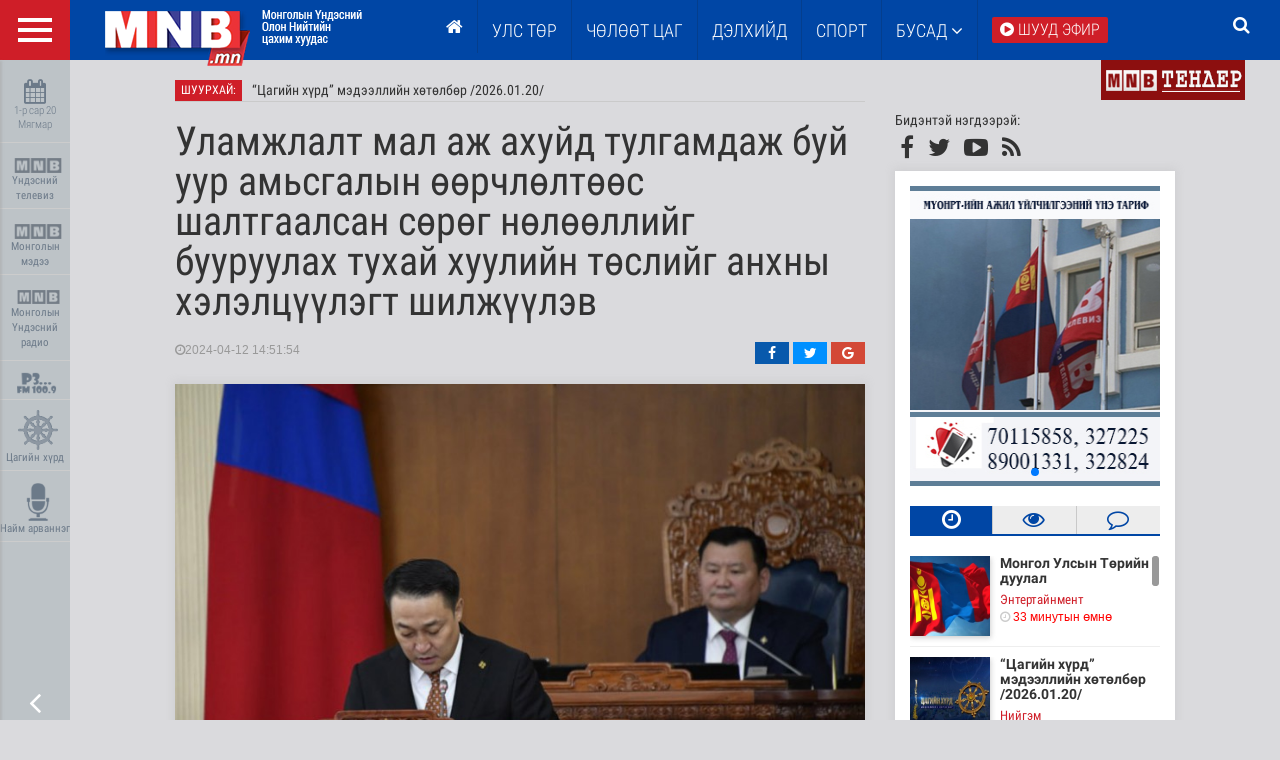

--- FILE ---
content_type: text/html; charset=utf-8
request_url: https://www.mnb.mn/i/310108
body_size: 33096
content:
<!DOCTYPE html PUBLIC "-//W3C//DTD XHTML 1.0 Transitional//EN" "http://www.w3.org/TR/xhtml1/DTD/xhtml1-transitional.dtd">
<!-- 
__/\\\\____________/\\\\__/\\\\\_____/\\\__/\\\\\\\\\\\\\__________/\\\\____________/\\\\__/\\\\\_____/\\\_        
 _\/\\\\\\________/\\\\\\_\/\\\\\\___\/\\\_\/\\\/////////\\\_______\/\\\\\\________/\\\\\\_\/\\\\\\___\/\\\_       
  _\/\\\//\\\____/\\\//\\\_\/\\\/\\\__\/\\\_\/\\\_______\/\\\_______\/\\\//\\\____/\\\//\\\_\/\\\/\\\__\/\\\_      
   _\/\\\\///\\\/\\\/_\/\\\_\/\\\//\\\_\/\\\_\/\\\\\\\\\\\\\\________\/\\\\///\\\/\\\/_\/\\\_\/\\\//\\\_\/\\\_     
    _\/\\\__\///\\\/___\/\\\_\/\\\\//\\\\/\\\_\/\\\/////////\\\_______\/\\\__\///\\\/___\/\\\_\/\\\\//\\\\/\\\_    
     _\/\\\____\///_____\/\\\_\/\\\_\//\\\/\\\_\/\\\_______\/\\\_______\/\\\____\///_____\/\\\_\/\\\_\//\\\/\\\_   
      _\/\\\_____________\/\\\_\/\\\__\//\\\\\\_\/\\\_______\/\\\_______\/\\\_____________\/\\\_\/\\\__\//\\\\\\_  
       _\/\\\_____________\/\\\_\/\\\___\//\\\\\_\/\\\\\\\\\\\\\/___/\\\_\/\\\_____________\/\\\_\/\\\___\//\\\\\_ 
        _\///______________\///__\///_____\/////__\/////////////____\///__\///______________\///__\///_____\/////__
-->
<html xmlns="http://www.w3.org/1999/xhtml" xml:lang="en" lang="en">
    <head>
        <meta http-equiv="Content-Type" content="text/html; charset=utf-8" />
          <meta name="viewport" content="width=device-width, initial-scale=1.0, user-scalable=no">
        <meta name="title" content="Уламжлалт мал аж ахуйд тулгамдаж буй уур амьсгалын өөрчлөлтөөс шалтгаалсан сөрөг нөлөөллийг бууруулах тухай хуулийн төслийг анхны хэлэлцүүлэгт шилжүүлэв" />
<meta name="description" content="Хуулийн төслийн талаар Монгол Улсын сайд, Засгийн газрын Хэрэг эрхлэх газрын дарга Д.Амарбаясгалан танилцуулав." />
<meta name="robots" content="index, follow" />
        <title>Уламжлалт мал аж ахуйд тулгамдаж буй уур амьсгалын өөрчлөлтөөс шалтгаалсан сөрөг нөлөөллийг бууруулах тухай хуулийн төслийг анхны хэлэлцүүлэгт шилжүүлэв</title>
        <link rel="shortcut icon" href="/images/front/small_icon.png" />
                        <meta name="google-site-verification" content="rjMweN9ZwunTLKTEkVrd4TY2BGc3SeCZbZncA9mRRqw" />	

                         
                <meta property="fb:app_id" content="653618721333998" /> 
<meta property="og:type" content="article" />
<meta property="og:title" content="Уламжлалт мал аж ахуйд тулгамдаж буй уур амьсгалын өөрчлөлтөөс шалтгаалсан сөрөг нөлөөллийг бууруулах тухай хуулийн төслийг анхны хэлэлцүүлэгт шилжүүлэв"/>
<meta property="og:image" content="https://mnb.mn/uploads/202404/news/thumb/bcb6820c88b54842427038bb1eaae4f4_x3.jpg"/>
<meta property="og:url" content="https://www.mnb.mn/i/310108"/>
<meta property="og:description" content="УИХ-ын чуулганы өнөөдрийн хуралдаанаар&nbsp;Засгийн газраас 2024 оны 04 дүгээр сарын 10-ны өдөр өргөн мэдүүлсэн&nbsp;Уламжлалт мал аж ахуйд тулгамдаж буй уур амьсгалын өөрчлөлтөөс шалтгаалсан сөрөг нөлөөллийг бууруулах тухай хуулийн төсөл болон хамт "/>
<meta property="og:locale" content="en_US" />
<meta property="og:site_name" content="mnb.mn" />
<meta property="og:updated_time" content="2024-04-12T14:51:54+08:00" />
<meta property="article:publisher" content="https://www.facebook.com/MNBonline" />
<meta property="article:published_time" content="2024-04-12T14:51:54+08:00" />
<meta property="article:modified_time" content="2024-04-12T14:51:54+08:00" />
        
                <meta name="twitter:image" content="https://mnb.mn/uploads/202404/news/thumb/bcb6820c88b54842427038bb1eaae4f4_x3.jpg" />
<meta name="twitter:card" content="summary" />
<meta name="twitter:site" content="@MNB_UndesniiTV" />
<meta name="twitter:creator" content="@MNB_UndesniiTV" />
<meta name="twitter:title" content="Уламжлалт мал аж ахуйд тулгамдаж буй уур амьсгалын өөрчлөлтөөс шалтгаалсан сөрөг нөлөөллийг бууруулах тухай хуулийн төслийг анхны хэлэлцүүлэгт шилжүүлэв" />
<meta name="twitter:description" content="УИХ-ын чуулганы өнөөдрийн хуралдаанаар&nbsp;Засгийн газраас 2024 оны 04 дүгээр сарын 10-ны өдөр өргөн мэдүүлсэн&nbsp;Уламжлалт мал аж ахуйд тулгамдаж буй уур амьсгалын өөрчлөлтөөс шалтгаалсан сөрөг нөлөөллийг бууруулах тухай хуулийн төсөл болон хамт " />
 
                
  
         
        <link href="/css/front/theme.css?ver=11" rel="stylesheet">
            <!--[if lt IE 9]>
             <script src="https://oss.maxcdn.com/html5shiv/3.7.2/html5shiv.min.js"></script>
             <script src="https://oss.maxcdn.com/respond/1.4.2/respond.min.js"></script>
           <![endif]-->
            <script src="/js/front/jquery.js"></script>
            <script src="/js/front/plugins.js"></script>
            <!--<script src="/js/jquery-ui.js"></script>-->
			   
           

                      
				         <link href="/jPlayer/dist/skin/blue.monday/css/jplayer.blue.monday.css?ver=3" rel="stylesheet" type="text/css" /> 	
			
<script src="https://www.mnb.mn/js/jwplayer-7.8.7/jwplayer.js"></script>
<script src="/js/player/viblast.js"></script>
<script>jwplayer.key="ZgUA/2tRBJI59NTVz77sJHawDAQza2nALWL7KbE0LuY=";</script>
<script type="text/javascript">

  var _gaq = _gaq || [];
  _gaq.push(['_setAccount', 'UA-34800515-1']);
  _gaq.push(['_setDomainName', 'mnb.mn']);
  _gaq.push(['_trackPageview']);

  (function() {
    var ga = document.createElement('script'); ga.type = 'text/javascript'; ga.async = true;
    ga.src = ('https:' == document.location.protocol ? 'https://ssl' : 'http://www') + '.google-analytics.com/ga.js';
    var s = document.getElementsByTagName('script')[0]; s.parentNode.insertBefore(ga, s);
  })();

</script>
<!-- Google Tag Manager -->
<script>(function(w,d,s,l,i){w[l]=w[l]||[];w[l].push({'gtm.start':
new Date().getTime(),event:'gtm.js'});var f=d.getElementsByTagName(s)[0],
j=d.createElement(s),dl=l!='dataLayer'?'&l='+l:'';j.async=true;j.src=
'https://www.googletagmanager.com/gtm.js?id='+i+dl;f.parentNode.insertBefore(j,f);
})(window,document,'script','dataLayer','GTM-5GJ42MG');</script>
<!-- End Google Tag Manager -->
    </head>
    <body>
<!-- Google Tag Manager (noscript) -->
<noscript><iframe src="https://www.googletagmanager.com/ns.html?id=GTM-5GJ42MG"
height="0" width="0" style="display:none;visibility:hidden"></iframe></noscript>
<!-- End Google Tag Manager (noscript) -->
<div id="fb-root"></div>
<script>(function(d, s, id) {
  var js, fjs = d.getElementsByTagName(s)[0];
  if (d.getElementById(id)) return;
  js = d.createElement(s); js.id = id;
  js.src = "//connect.facebook.net/mn_MN/sdk.js#xfbml=1&version=v2.6&appId=653618721333998";
  fjs.parentNode.insertBefore(js, fjs);
}(document, 'script', 'facebook-jssdk'));</script>
        <div class="mobile-left-menu">
        </div>
        <div class="bodyWrapper">

            <div class="mobile-header visible-xs visible-sm">
                <a href="/" class="logo">
                    <img src="/images/front/logo.png">
                </a>

                <a href="#" class="open-mobile-menu">
                    <i class="fa fa-bars"></i>
                </a>

                <a href="/search" class="open-mobile-search">
                    <i class="fa fa-search"></i>
                </a>

                <a href="/live" class="open-mobile-live">
                    <i class="fa fa-play-circle"></i> Шууд
                </a>
				
                <a href="/http://www.mnb.mn/chart" class="open-mobile-chart">
                    <i class="fa fa-music"></i> Chart
                </a>
            </div>

            <div class="full-menu visible-lg">
                <button class="c-hamburger c-hamburger--htx">
                    <span>full-menu</span>
                </button>
            </div>
            <!--header -->
             <header class="header hidden-sm hidden-xs">

      <div class="top">

          <div class="container">

            <div class="search">
                <div class="inside">

                    <form method="get" id="searchForm" action="/search">
                        <input type="text" name="q" class="searchQuery" value="">
                        <a href="#" id="submitSearch"><i class="fa fa-search"></i></a>
                    </form>

                </div>
            </div>

     
	 <ul class="main-menu">

              <li class="logo">
                <a href="/">
                  <img src="/images/front/logo.png">
                </a>
              </li>
              <li class="item hidden-lg"><a href="#" class="get-mobile"><i class="fa fa-bars"></i></a></li>
              <li class="item "><a href="/"><i class="fa fa-home"></i></a></li>
              <li class="item visible-lg"><a href="/c/41" title="Улс төр">Улс төр</a></li>
 
<!--            <li class="item visible-lg"><a href="/c/15" title="Нийгэм">Нийгэм</a></li>-->

            <li class="item visible-lg"><a href="/c/2" title="Технологи">ЧӨЛӨӨТ ЦАГ</a></li>

            <li class="item visible-lg"><a href="/c/40" title="Эдийн засаг">Дэлхийд</a></li>

            <li class="item visible-lg"><a href="/c/1" title="Дэлхийд">Спорт</a></li>
              <li class="item visible-lg"><a href="#" class="open-submenu">Бусад <i class="fa fa-angle-down"></i></a></li>
              <li class="item live"><a href="/live"><span><i class="fa fa-play-circle"></i> Шууд эфир</span></a></li>
			<!--<li class="item chart"><a href="http://www.mnb.mn/chart"><span><i class="fa fa-music"></i> Chart</span></a></li>-->
            </ul>
            <ul class="special-menu">
			  <!-- <li><a href="http://forum.mnb.mn" target="_blank"><img src="/images/tv-501.png"></a></li> -->
			  <!-- <li><a href="http://www.mnb.mn/j/245" target="_blank"><img src="/images/mnb_sport.png"></a></li>-->
			  <!-- <li><a href="http://www.mnb.mn/c/88" target="_blank"><img src="/images/mnb_radio.png"></a></li>-->
              <li><a href="/j/235"><img src="/images/tender.png"></a></li>
              
          </ul>

        </div>

      </div><!-- /.top -->


           <div class="sub-menu head-sub-wrapper">
        <div class="container">
          <div class="row">

            <div class="col-sm-2">

                <h2 class="t"><a href="javascript:;">Мэдээ</a></h2>
                <ul class="m">
                                      <li><a href="/c/41" title="Улс төр">Улс төр</a></li>
                                       <li><a href="/c/15" title="Нийгэм">Нийгэм-Эдийн засаг</a></li>
                                       <li><a href="/c/37" title="Технологи">Технологи</a></li>
                                       <li><a href="/c/40" title="Дэлхийд">Дэлхийд</a></li>
                                       <li><a href="/c/7" title="Байгаль орчин">Байгаль орчин</a></li>
                                       <li><a href="/c/59" title="Ярилцлага">Ярилцлага</a></li>
                                       <li><a href="/c/42" title="Энтертайнмент">Энтертайнмент</a></li>
                                       <li style="background-color: #f95cd2"><a href="/c/82" title="АСЕМ-2016">АСЕМ-2016</a></li>
                                       <li><a href="/c/78" title="Кинонд явах уу">Кинонд явах уу</a></li>
                                       <li><a href="/c/83" title="Нэвтрүүлгийн танилцуулга">Нэвтрүүлгийн танилцуулга</a></li>
                                     
                </ul>

            </div>

            <div class="col-sm-2">

                <h2 class="t"><a href="/c/2">Чөлөөт цаг</a></h2>
                <ul class="m">
                                      <li><a href="/c/33" title="Шинэ технологи">Шинэ технологи</a></li>
                                       <li><a href="/c/81" title="Цэнхэр дэлгэц 2015">Цэнхэр дэлгэц 2015</a></li>
                                       <li><a href="/c/58" title="Таны амралтанд">Таны амралтанд</a></li>
                                       <li><a href="/c/65" title="Хүүхдийн ертөнц">Хүүхдийн ертөнц</a></li>
                                       <li><a href="/c/32" title="Фото мэдээ">Фото мэдээ</a></li>
                                       <li><a href="/c/48" title="Гэр бүл">Гэр бүл</a></li>
                                       <li><a href="/c/3" title="Эрүүл мэнд">Эрүүл мэнд</a></li>
                                       <li><a href="/c/50" title="Танин мэдэхүй">Танин мэдэхүй</a></li>
                                       <li><a href="/c/51" title="Шар мэдээ">Шар мэдээ</a></li>
                                   </ul>

            </div>

            <div class="col-sm-2">

                <h2 class="t"><a href="/c/1">Спорт</a></h2>
                <ul class="m">
                                     <li><a href="/c/28" title="Үндэсний спорт">Үндэсний спорт</a></li>
                                       <li><a href="/c/29" title="Хөлбөмбөг">Хөлбөмбөг</a></li>
                                       <li><a href="/c/31" title="Сагсан бөмбөг">Сагсан бөмбөг</a></li>
                                       <li><a href="/c/43" title="Бөх">Бөх</a></li>
                                       <li><a href="/c/47" title="Бусад спорт">Бусад спорт</a></li>
                                       <li><a href="/c/75" title="Монгол наадам">Монгол наадам</a></li>
                                       <li><a href="/c/80" title="Олимпизм">Олимпизм</a></li>
                                   </ul>

            </div>

            <div class="col-sm-2">

                <h2 class="t"><a href="javascript:;">Бусад</a></h2>
                <ul class="m">
                        <li style="background-color: #ffa647"><a href="/setgeliinundes" title="Телевиз">Сэтгэлийн үндэс</a></li>                        
                        <li><a href="http://www.vom.mn" target="_blank" title="VOM.MN">VOM.MN</a></li>
                        <li><a href="http://zzb.mnb.mn" target="_blank" title="Залуу Зохион бүтээгч">Залуу Зохион бүтээгч</a></li>
                        <li><a href="/shilendans" target="_blank" title="Шилэн данс">Шилэн данс</a></li>
						<li style="background-color: #ff6514"><a href="/audit" target="_blank" title="Аудит">Аудит шалгалт</a></li>
						<li><a href="/files/robocon2019_udirdamj.pdf" target="_blank" title="ABU ROBOCON 2019">ROBOCON 2019 удирдамж</a></li>
                 </ul>

            </div>

            <div class="col-sm-2">

                <h2 class="t"><a href="javascript:;">МҮОНРТ</a></h2>
                <ul class="m">
                   <li><a href="http://about.mnb.mn/c/1" target="_blank" title="МҮОНР">МҮОНР</a></li>
                <li><a href="http://about.mnb.mn/c/15" target="_blank" title="МҮОНТ">МҮОНТ</a></li>
                <li><a href="https://info.mnb.mn/directors/82" title="Үндэсний зөвлөл" target="_blank">Үндэсний зөвлөл</a></li>
                <li><a href="https://info.mnb.mn/directors/81" title="Захирлуудын  зөвлөл" target="_blank">Захирлуудын  зөвлөл</a></li>
                <li><a href="http://about.mnb.mn/c/50" title="Холбоо барих" target="_blank">Холбоо барих</a></li>
                <li><a href="http://about.mnb.mn/c/55" title="Үнэ, тариф" target="_blank">Үнэ, тариф</a></li>
                <li><a href="http://mail.mnb.mn/webredir.nsf" target="_blank" title="Майл шалгах">И-мэйл шалгах</a></li>
                <li><a href="/job">Ажлын байр</a></li>
                <li><a href="/shilendans">Шилэн данс</a></li>
                </ul>

            </div>

    

          </div>
        </div>
      </div>
      <!-- /.sub-menu -->

    </header>            <!-- /.header -->
            <!--leftBar -->
			                <section class="leftBar visible-lg">

        <div class="inside">

                <ul class="toolsMenu">
                    <li class="date">
                        <a href="#" class="with-tooltip" data-toggle="tooltip" data-placement="top" title="Цагалбар">
                            <i class="fa fa-calendar"></i>
                            <span><div id="datetime"></div></span>

                            <script type="text/javascript">					
                             var m_names = new Array("1-р сар", "2-р сар", "3-р сар", "4-р сар", "5-р сар", "6-р сар", "7-р сар", "8-р сар", "9-р сар", "10-р сар", "11-р сар", "12-р сар");
                             var d_names = new Array("Ням", "Даваа", "Мягмар", "Лхагва", "Пүрэв", "Баасан", "Бямба");

                             var currentTime = new Date();
                             var day = currentTime.getDay();
                             var month = currentTime.getMonth();
                             var date = currentTime.getDate();
                             var year = currentTime.getFullYear();
                             //document.write(d_names[day] + ", " + year + " " + m_names[month] + " " + date + " ");
                            document.getElementById('datetime').innerHTML = m_names[month] + " " + date + " <br/>" + d_names[day];			
                            </script>	
                        </a>
                    </li>
                                     
<!--                 <li class="xrate">
                        <div id="xRateBlock" class="with-tooltip" data-toggle="tooltip" data-placement="top" title="Монгол банк">

                        </div>
                    </li>    -->         
                   <!-- <li class="user">
                        <i class="fa fa-heart"></i>
                        <a href="/setgeliinundes">MNB Сэтгэлийн</a>
                        <a href="/setgeliinundes">Үндэс</a>
                    </li>-->
		
				
					<li style="padding:0px 0 5px 0">
					&nbsp;
					
					<a href="https://www.mnb.mn/live/tv1" target="_blank"><img src="/images/MNB1.png" alt="МҮОНТ" width="50">
					Үндэсний телевиз
					
					</a>
					</li>
						<li style="padding:0px 0 5px 0">
						&nbsp;
					<a href="https://www.mnb.mn/live/tv2" target="_blank"><img src="/images/MNB1.png" alt="МҮОНТ" width="50">
					Монголын мэдээ
					</a>
					</li style="padding:0px 0 5px 0">
						<li>
						&nbsp;
					<a href="https://www.mnb.mn/live/radio1" target="_blank"><img src="/images/MNB1.png" alt="МҮОНТ" width="45">
					Монголын Үндэсний радио
					</a>
					</li>
					<!--<li style="padding:6px 0 15px 0">
						&nbsp;
					<a href="https://www.mnb.mn/live/radio2" target="_blank"><img src="/images/mini/radio2.png" alt="МҮОНТ" width="50">
					&nbsp;</a>
					</li>-->
					
						<li style="padding:0px 0 5px 0">
						&nbsp;
					<a href="https://www.mnb.mn/live/radio3" target="_blank"><img src="/images/mini/radio3.png" alt="МҮОНТ" width="50">
					&nbsp;
					</a>
					</li>
						<li style="padding:0px 0 5px 0">
					&nbsp;
					
					<a href="https://www.mnb.mn/j/204" target="_blank"><img src="/images/tsagiin_khurd1.png" alt="Цагийн хүрд" width="40">
					Цагийн хүрд
					
					</a>
					</li>
					<li style="padding:0px 0 5px 0">
					&nbsp;
					
					<a href="https://www.mnb.mn/j/205" target="_blank"><img src="/images/8-11.png" alt="Найм арваннэг" width="40">
					Найм арваннэг
					
					</a>
					</li>
<!--                    <li class="user">
                        <i class="fa fa-glass"></i>
                        <a href="/shilendans">Шилэн</a>
                        <a href="/shilendans">данс</a>
                    </li>-->
                </ul>

        </div>

        <a href="#" class="toggle-leftbar with-tooltip" data-toggle="tooltip" data-placement="top" title="Хураах">
            <i class="fa fa-angle-left"></i>
        </a>

    </section>
                      
            <!-- /.leftBar -->

            <div class="mainWrapper">
                
  <div class="news-item-container">

    <div class="leftColumn">

          <div id="breaking-news" class="hidden-sm hidden-xs">
        <div class="title">Шуурхай:</div>
        <div class="news-slider">
            <div class="break-news-slide swipe-container">
                <div class="swiper-wrapper">
                                        <div class="swiper-slide"><a href="/i/340125">Монгол Улсын Төрийн дуулал </a></div>
                                        <div class="swiper-slide"><a href="/i/340124">“Цагийн хүрд” мэдээллийн хөтөлбөр /2026.01.20/</a></div>
                                        <div class="swiper-slide"><a href="/i/340129">Г.Батзориг: Нийслэлээс тохижилт, үйлчилгээний ААН-үүдийн тоног төхөөрөмжийг үе..</a></div>
                                        <div class="swiper-slide"><a href="/i/340128">Өвөлжилтийн нөхцөл байдал, хариу арга хэмжээний талаар хэлэлцлээ</a></div>
                                        <div class="swiper-slide"><a href="/i/340127">Байгаль эхийн хилэн-1</a></div>
                                    </div>
            </div>  
        </div>
      </div>

      <div class="content-view">
                    <h2 class="news-title">Уламжлалт мал аж ахуйд тулгамдаж буй уур амьсгалын өөрчлөлтөөс шалтгаалсан сөрөг нөлөөллийг бууруулах тухай хуулийн төслийг анхны хэлэлцүүлэгт шилжүүлэв</h2>
        
        <div class="news-tools">
            
            <span class="news-date"><i class="fa fa-clock-o"></i>2024-04-12 14:51:54</span>
            <ul class="news-share">
                <li><a href="https://www.facebook.com/sharer/sharer.php?u=https://www.mnb.mn/i/310108" class="fb share-this-news"><i class="fa fa-facebook"></i></a></li>
                <li><a href="https://twitter.com/intent/tweet?text=Уламжлалт мал аж ахуйд тулгамдаж буй уур амьсгалын өөрчлөлтөөс шалтгаалсан сөрөг нөлөөллийг бууруулах тухай хуулийн төслийг анхны хэлэлцүүлэгт шилжүүлэв&url=https://www.mnb.mn/i/310108" class="tw share-this-news"><i class="fa fa-twitter"></i></a></li>
                <li><a href="https://plus.google.com/share?url=https://www.mnb.mn/i/310108" class="gp share-this-news"><i class="fa fa-google"></i></a></li>
            </ul>
        </div>  
          
        <div class="news-content-body">
            
            <div class="box-shadow">               
                
                <div class="newsMainImg">
                                         <img src="/uploads/202404/news/thumb/bcb6820c88b54842427038bb1eaae4f4_x3.jpg" height="" width="100%" />                                        
                    <div class="news-player-here"><div id="news_player1" class="player-embed"></div></div>
                 <script type='text/javascript'>
                        jwplayer('news_player1').setup({
                            file: "/uploads/202404/videos/",
                            image: "/uploads/202404/news/thumb/bcb6820c88b54842427038bb1eaae4f4_x2.jpg",
                            width: '100%',
                            autostart: false,
                            aspectratio: '4:3',
                            title: 'MNB.MN'
                        });
                    </script> 
   
                </div>
                <br/>
                    
                                        <div class="news-content-text">
                <p style="font-weight: 400; text-align: justify;">УИХ-ын чуулганы өнөөдрийн хуралдаанаар&nbsp;Засгийн газраас 2024 оны 04 дүгээр сарын 10-ны өдөр өргөн мэдүүлсэн&nbsp;Уламжлалт мал аж ахуйд тулгамдаж буй уур амьсгалын өөрчлөлтөөс шалтгаалсан сөрөг нөлөөллийг бууруулах тухай хуулийн төсөл болон хамт өргөн мэдүүлсэн хууль тогтоолын төслүүдийн хэлэлцэх эсэхийг хэлэлцлээ.&nbsp;</p>
<p style="font-weight: 400; text-align: justify;">Хуулийн төслийн талаар&nbsp;Монгол Улсын сайд, Засгийн газрын Хэрэг эрхлэх газрын дарга Д.Амарбаясгалан танилцуулав.</p>
<p style="font-weight: 400; text-align: justify;">Тэрбээр танилцуулгадаа, Монгол Улсын урт хугацааны хөгжлийн бодлого &ldquo;Алсын хараа 2050&rdquo;-ын Тогтвортой хөдөө аж ахуйн 8.3-т &ldquo;Хөдөө аж ахуй байгальд ээлтэй уур амьсгалын өөрчлөлтөд дасан зохицсон, эрсдэл даах чадвартай, нийгмийн хөгжлийн чиг хандлага, хэрэгцээ шаардлагад нийцсэн, хариуцлагатай, бүтээмж өндөр, тогтвортой үйлдвэрлэлтэй эдийн засгийн тэргүүлэх салбар болгон хөгжүүлнэ&rdquo; гэсэн зорилт дэвшүүлсэн. Энэхүү зорилтын хүрээнд нүүдлийн уламжлалт өв соёлыг хадгалсан, экологид ээлтэй, органик мал аж ахуйг тогтвортой эрхлэх, хөдөө аж ахуйн эрчимжсэн үйлдвэрлэлийг төрөлжүүлж, кластер, логистик, санхүүгийн түрээсийн үйлчилгээг хөгжүүлж төлөвшүүлэх, хөдөө аж ахуйн салбарын хүний нөөцийг бэлтгэх, чадавхжуулах, хөдөлмөрийн үнэлэмжийг нэмэгдүүлэх, тэдгээрийг тогтвор суурьшилтай ажиллаж ая тухтай амьдрах нөхцөл, нийгмийн баталгааг сайжруулах, хөдөө аж ахуйн гаралтай түүхий эд бүтээгдэхүүний гадаад зах зээлийг тэлж, зарим нэр төрлийн түүхий эд, бүтээгдэхүүний импортыг халж, экспортыг нэмэгдүүлэх зэрэг арга хэмжээг 2030 он хүртэл авч хэрэгжүүлэхээр зорьсныг онцолж байлаа.</p>
<p style="font-weight: 400; text-align: justify;">Мал аж ахуй нь дотоодын нийт бүтээгдэхүүний 10.5 хувь, ажиллах хүчний 21.6 хувийг бүрдүүлж байгаа Монгол Улсын нийгэм, эдийн засгийн тогтвортой байдал цаашдын хөгжилд чухал үүрэгтэй салбар. Гэвч дэлхийн дулаарлаас үүдэн сүүлийн 80 жилд агаарын жилийн дундаж температур 2.36 градусаар нэмэгдэж, хур тунадасны хэмжээ 7 хувиар буурч, 3-4 жил тутамд ган, зуд тохиож байгаа нь мал аж ахуйн салбарт томоохон сорилт хүндрэлийг бий болгож байна. Сүүлийн 70 гаруй жилд манай оронд 13 удаагийн зудын улмаас нийт 45 сая толгой мал зүй бусаар хорогдсон бөгөөд 2010 онд нийт малын 22 хувь хорогдож 8.6 мянган малчин өрх малгүй болж байсан. Энэ оны өвөлжилт, хаваржилтын хүндрэлийн улмаас 04 дүгээр сарын 08-ны өдрийн байдлаар улсын хэмжээнд нийт 9.6 хувь буюу 6.3 сая мал хорогдоод байна. Малынхаа 70 хувийг алдсан 1521 өрх, 88 хувийг алдсан 732 өрх, 90 хувийг алдсан 326 өрх, огт малгүй болсон 380 өрх байна. Иймд гамшгийн эрсдэл, бодитой бий болсон нөхцөл байдал, гамшигт өртсөн малчдын &nbsp;амьжиргааг дээшлүүлэхэд чиглэсэн арга хэмжээг цаг алдалгүй авах шаардлагатай байгааг тус тус харгалзан хуулийн төслийг санаачлан боловсруулсан гэж байлаа.</p>
<p style="font-weight: 400; text-align: justify;">Хуулийн төслөөр мал аж ахуйн салбарыг уур амьсгалын өөрчлөлтийн сөрөг нөлөөлөлд тэсвэртэй болгох, эрсдэлийг бууруулах, даван туулах арга хэмжээг тодорхойлсон. Түүнчлэн малчид амьжиргаагаа дээшлүүлэх, нийтлэг хэрэгцээгээ хангах, мал аж ахуйн бүтээгдэхүүний эдийн засгийн өгөөжийг нэмэгдүүлэх хүрээнд сайн дураар хамтрах, хоршоонд нэгдэх санаачилгыг дэмжих замаар тус салбарыг тогтвортой, үр ашигтай хөгжүүлэхэд чиглэсэн арга хэмжээг тусгасан. Мөн малчны хоршоонд нэгдсэн малчдад Зээлийн батлан даалтын сан 100 хүртэлх хувийн баталгаа гаргаж, арилжааны банкны эх үүсвэрээр зээл олгох, малчны анхан шатны болон дундын хоршооны загварыг бүс нутгийн онцлогт нийцүүлэн тодорхойлох, малын тэжээл, таримал ургамлаа өөрсдөө тарих боломжийг бүрдүүлэх, төрийн дэмжлэгт хамрагдсан малчны хүлээх үүргийн талаар төсөлд тусгасан талаар сайд танилцуулгадаа дурдав.</p>
<p style="font-weight: 400; text-align: justify;">Энэ талаарх Байгаль орчин, хүнс, хөдөө аж ахуйн байнгын хорооны санал, дүгнэлтийг УИХ-ын гишүүн Г.Мөнхцэцэг танилцуулсан.</p>
<p style="font-weight: 400; text-align: justify;">Тэрбээр танилцуулгадаа, тус Байнгын хороо 2024 оны 04 дүгээр сарын 11-ний өдрийн хуралдаанаараа дээрх хуулийг төслийг хэлэлцсэнийг дурдаад хуулийн төслийг иргэдийн оролцоог хангах, санал авах зорилгоор УИХ-ын &ldquo;d.parliament.mn&rdquo; цахим сайтад байршуулсан бөгөөд Уламжлалт мал аж ахуйд тулгамдаж буй уур амьсгалын өөрчлөлтөөс шалтгаалсан сөрөг нөлөөллийг бууруулах тухай хуулийн төсөл болон хамт өргөн мэдүүлсэн хууль, тогтоолын&nbsp;төслийг&nbsp;Байнгын хорооны хуралдаанд оролцсон гишүүдийн олонх буюу 86.7 хувь нь үзэл баримтлалын хүрээнд хэлэлцэхийг дэмжиж, чуулганы нэгдсэн хуралдаанаар хэлэлцүүлэх нь зүйтэй гэж үзсэн &nbsp;гэж байлаа.</p>
<p style="font-weight: 400; text-align: justify;">Хуулийн төсөлтэй холбогдуулан УИХ-ын гишүүн Н.Наранбаатар, С.Чинзориг, Ш.Адьшаа, Ж.Бат-Эрдэнэ, Б.Бейсен, Б.Баярсайхан, Д.Өнөрболор, Г.Тэмүүлэн, Ж.Батжаргал, Д.Тогтохсүрэн, Б.Бат-Эрдэнэ, Ц.Туваан, Б.Пүрэвдорж&nbsp; нар асуулт асууж, санал хэлэв.</p>
<p style="font-weight: 400; text-align: justify;">Гишүүд тойргийн сонгогчид, иргэд малчидтай уулзахад, залуу малчдын халаа тасарч буйг дурдахын зэрэгцээ малын түүхий эдийн үнийг өсгөх, махны экспортыг нэмэгдүүлэх улмаар ченжээр дамжсан махны худалдааг зогсоох, малчдын зээлийн асуудалд төрөөс дэмжлэг үзүүлэх асуудалд &nbsp;Засгийн газрын зүгээс арга хэмжээ авах эсэхийг &nbsp;лавлаж буйг уламжлав. Мөн хуулийн төслийн бодит үр нөлөөний талаар илүүтэй лавлаж байлаа.</p>
<p style="font-weight: 400; text-align: justify;">2024 оны зудыг өмнөх жилүүдтэй харьцуулахад цас ихтэй, хүйний эрч нэмэгдсэн нь ихээхэн хүндрэл дагуулаад байна. Онцгой байдлын ерөнхий газрын урьдчилсан үнэлгээ, олон улсын байгууллагуудын дүгнэлтээр энэ жил 16-18 сая мал хорогдох эрсдэлтэй гэж үзсэн. Ийм учраас Засгийн газраас 2024 оны нэгдүгээр сараас эхлэн малчдын тулгамдсан асуудалд дэмжлэг туслалцаа үзүүлж, малын хорогдлыг бууруулах арга хэмжээг авч ажиллаж байна.&nbsp;Мал аж ахуйн салбарыг уур амьсгалын өөрчлөлтийн сөрөг нөлөөлөлд тэсвэртэй болгох, гамшгийн эрсдэл, бодитой бий болсон нөхцөл байдалд цаг алдалгүй арга хэмжээ авах шаардлагатай тул хуулийн төслийг Засгийн газраас боловсруулсан. Энэ хүрээнд залуу малчдын халааг бэлтгэх, малын түүхий эдийн үнийг нэмэгдүүлэх, махны борлуулалтыг сайжруулж, ченжийн тогтолцоог халах, мал эмнэлэг, малын эмчийн тогтолцоог бодитой бий болгох асуудалд тодорхой хөтөлбөр, төлөвлөгөө боловсруулж ажиллах шаардлагатай байгаа юм. Энэхүү хуулийн төсөл батлагдсанаар дээрх хөтөлбөр, төлөвлөгөөг хэрэгжүүлэх боломж нээгдэнэ гэж&nbsp;Засгийн газрын Хэрэг эрхлэх газрын дарга Д.Амарбаясгалан &nbsp;хариулав.</p>
<p style="font-weight: 400; text-align: justify;"><img src="https://img.parliament.mn/1280x853,sc,s2Lmn4efuVh5mfZblYTaavYO0ZOoslQBgC-JUaf29waI/files/048c999df7714e23acab0113c5444513?d=0" alt="" width="100%" /></p>
<p style="font-weight: 400; text-align: justify;">Харин Хүнс, хөдөө аж ахуй, хөнгөн үйлдвэрийн сайд Х.Болорчулуун хариултдаа, хуулийн төсөл батлагдаж, малчид хоршоонд нэгдсэнээр орон нутагтаа ногоон тэжээлээ тарьдаг болох боломж илүүтэй бүрдэхийг дурдав. Мөн &ldquo;Монгол Улс мах экспортлоход олон улсын шаардлагыг бүрэн хангаж чадахгүй байгаа. Иймд малын махаа 80 хэмд чанах байдлаар БНХАУ-д 3.5-4 ам.долларын өртөгтэй экспортолж байгаа нь үнийн хувьд хямд байна. Гэтэл олон улсын чанарын шаардлага хангасан, эрүүл мах экспортолбол 6-8 ам.долларын дундаж үнээр худалдана. Иймд салбарын яам, Мал эмнэлгийн ерөнхий газар хамтран мал эмнэлгийн дэглэм бүхий &nbsp;эрүүл бүс, тусгаарлагдсан &nbsp;аж ахуй байгуулах Засгийн газрын тогтоолын дагуу ажиллаж байна. Энэ нь малчдын малын махны үнийг өсгөх, орлогыг нэмэгдүүлэх, экспортыг сайжруулахын гол үндэс юм&rdquo; хэмээх нэмэлт тайлбарыг хийсэн.</p>
<p style="font-weight: 400; text-align: justify;">Үргэлжлүүлэн УИХ-ын гишүүн Г.Дамдинням, С.Бямбацогт, Д.Ганбат, Б.Бат-Эрдэнэ нар төслийг дэмжсэн, дэмжээгүй талаараа санал хэлсний дараа&nbsp;Уламжлалт мал аж ахуйд тулгамдаж буй уур амьсгалын өөрчлөлтөөс шалтгаалсан сөрөг нөлөөллийг бууруулах тухай хуулийн төсөл болон хамт өргөн мэдүүлсэн хууль, тогтоолын&nbsp;төслүүдийг&nbsp;үзэл баримтлалын хүрээнд хэлэлцэхийг&nbsp; дэмжье гэдэг саналын томьёоллоор санал хураалт явуулсан.</p>
<p style="font-weight: 400; text-align: justify;">Хуралдаанд оролцсон гишүүдийн олонх төслийг үзэл баримтлалын хүрээнд хэлэлцэхийг дэмжсэн тул анхны хэлэлцүүлэгт бэлтгүүлэхээр Байгаль орчин, хүнс, хөдөө аж ахуйн байнгын хороонд шилжүүллээ&nbsp;<strong><strong><em>хэмээн УИХ-ын Хэвлэл мэдээлэл, олон нийттэй харилцах газраас мэдээлэв.</em></strong></strong></p>				                                              <!--zurag-->
                                     
                
<!--                <div class="content-ereklaam">
                    <a href=""><img src="/tmp/content-page-ad.png"></a>
                </div>-->
                <hr>                
                <table border="0" cellspacing="10" cellpadding="10" width="100%" >
                        <tbody>
                            <tr>
                                <td></td>
                                    <td valign="middle" align="right">
                                            <i>Уламжлалт мал аж ахуйд тулгамдаж буй уур амьсгалын өөрчлөлтөөс шалтгаалсан сөрөг нөлөөллийг бууруулах тухай хуулийн төслийг анхны хэлэлцүүлэгт шилжүүлэв</i>&nbsp;&nbsp;
                                    </td>
                                    <td valign="middle" width="100">
                                    <iframe src="//www.facebook.com/plugins/like.php?href=https://www.mnb.mn/i/310108&amp;width&amp;layout=button_count&amp;action=like&amp;show_faces=false&amp;share=false&amp;height=21" scrolling="no" frameborder="0" style="border:none; overflow:hidden; height:21px;width:100px;" allowtransparency="true"></iframe>
                                    </td>
                            </tr>
                            <tr>
                                                                <td valign="middle" width="100">Үзсэн: 1451</td>
                                    <td valign="middle" align="right">
                                            <i>
                                                    <a href="https://www.facebook.com/MNBnationalTV" target="_blank" style="text-decoration:none;color:#454d62;">Mongolian National Broadcaster</a>&nbsp;&nbsp;
                                            </i>
                                    </td>
                                    <td valign="middle" width="100">
                                    <iframe src="//www.facebook.com/plugins/like.php?href=https://www.facebook.com/MNBnationalTV&amp;width&amp;layout=button_count&amp;action=like&amp;show_faces=false&amp;share=false&amp;height=21" scrolling="no" frameborder="0" style="border:none; overflow:hidden; height:21px;width:100px;" allowtransparency="true"></iframe>
                                    </td>
                            </tr>
                    </tbody>
                </table>
                
                <div class="news-bottom-share">
                    <ul class="news-share">
                        <li><a href="https://www.facebook.com/sharer/sharer.php?u=https://www.mnb.mn/i/310108" class="fb share-this-news"><i class="fa fa-facebook"></i> Түгээх</a></li>
                        <li><a href="https://twitter.com/intent/tweet?text=Уламжлалт мал аж ахуйд тулгамдаж буй уур амьсгалын өөрчлөлтөөс шалтгаалсан сөрөг нөлөөллийг бууруулах тухай хуулийн төслийг анхны хэлэлцүүлэгт шилжүүлэв&url=https://www.mnb.mn/i/310108" class="tw share-this-news"><i class="fa fa-twitter"></i> Жиргэх</a></li>
                        <li><a href="https://plus.google.com/share?url=https://www.mnb.mn/i/310108" class="gp share-this-news"><i class="fa fa-google"></i> Түгээх</a></li>
                        <li><div class="fb-send"  data-href="https://www.mnb.mn/i/310108" ></div></li>
                        <li><div class="fb-save" data-uri="https://www.mnb.mn/i/310108" data-size="large"></div></li>
                    </ul>
                </div>
                
                </div>
                  
            </div>		
            
<!--<div class="bs-callout bs-callout-warning" style="background-color: white;" id="callout-alerts-dismiss-use-button"> 
		<h4><i class="fa fa-warning"></i> Анхааруулга:</h4> 
		<p style="text-align:center">
			Та одоогоор сэтгэгдэл үлдээх боломжгүй байна.
			<br />MNB.mn сайтын редакц <br /> Утас: 70127055
		</p> 
		</div> -->

           <div id="commentsBox">
                
                <div class="box-shadow warning">
                    <h2><i class="fa fa-comments"></i> Сэтгэгдэл бичих:</h2>
                      АНХААРУУЛГА: Уншигчдын бичсэн сэтгэгдэлд MNB.mn хариуцлага хүлээхгүй болно. ТА сэтгэгдэл бичихдээ хууль зүйн болон ёс суртахууны хэм хэмжээг хүндэтгэнэ үү. Хэм хэмжээг зөрчсөн сэтгэгдэлийг админ устгах эрхтэй. Сэтгэгдэлтэй холбоотой санал гомдолыг <strong><i class="fa fa-phone"></i> 70127055</strong> утсаар хүлээн авна.
                   		<!--   АНХААРУУЛГА: Аймаг, нийслэл, сум, дүүргийн ИТХ-ын 2024 оны ээлжит сонгуулийн хуулийн холбогдох заалтын хүрээнд тус сайтын радио, телевизийн нөхөн сонсох,  үзэх үйлчилгээг түр хугацаанд хаасан болно.  -->

                </div>
                                  <div class="box-shadow comment-bottom">                   
                    <div id="commentLoader" style="display: none;">
                    <img alt="loading" src="/images/front/ajax-loader.gif">
                    </div>
                          <form>
         <input type="hidden" value="310108" name="comment_news_id" id="comment_news_id" />
            <input type="text" class="c-author"  placeholder="Зочин" id="writer_name" name="writer_name" >
            <div id="commentError" class="red"></div>
            <textarea class="c-body" id="comment_body" name="comment_body" placeholder="Таны сэтгэгдэл"></textarea>
            <button type="button" name="add" class="c-button btn btn-success" id="cbutton" onclick="submitCommentForm('/comment/save'); return false;">Илгээх</button>
            <span class="c-count">1000</span>
            <span class="c-msg">Сэтгэгдэлээ бичнэ үү</span>
            <script type="text/javascript">
                $(function(){
                        $('.c-body').limit('1000','.c-count');
                });
            </script>
        </form>

<script type="text/javascript">
  function submitCommentForm(url)
  {
    $('#commentError').html('');

    if($('#comment_body').val() == "")
    {
      $('#commentError').html('&darr; Та сэтгэгдлээ оруулна уу &darr;');
      return false;
    }
   
    if($('#comment_body').val().length >= 1000)
    {
      $('#commentError').html('&darr; 1000 тэмдэгтээс их урттай байна &darr;');
      return false;
    }
    ///toconvert('#comment_body');
    $.ajax({     
      url: "/comment/save",
      type: "post",
      data: {comment_news_id:$('#comment_news_id').val(), comment_body:$('#comment_body').val(), comment_username:$('#writer_name').val()},
      beforeSend: function(){
        $('#commentLoader').show();
      },
      success: function(data)
      {        
          
        $('#commentLoader').hide();
        $("#comments_lists").prepend(data).fadeIn("slow");
        $('#comment_body').val("");
      }
    });
    return false;
  }
</script>                    <ul class="commentsSort">
                        <li><a href="#" class="sort-comments asc">Эхний</a></li>
                        <li><a href="#" class="active sort-comments">Сүүлийн</a></li>
                    </ul>
                    
                    
                        

<div class="block" id="comments_lists">
  <div class="news-comments-list"></div></div>                  
                 
</div>

                
            </div> 
  
            
        </div><!-- /.news-content-body -->    
          
          
      </div><!-- /.content-view -->        

    </div><!-- /.leftColumn -->

    <div class="rightColumn">
                <div class="social-links visible-lg">
            <span>Бидэнтэй нэгдээрэй:</span>
            <ul>
                <li><a href="https://www.facebook.com/MNBnationaltv/" class="fb"><i class="fa fa-facebook" target="_blank"></i></a></li>
                <li><a href="https://twitter.com/MNB_UndesniiTV" class="tw"><i class="fa fa-twitter" target="_blank"></i></a></li>
                <li><a href="https://www.youtube.com/user/MNB1TV" class="yt" target="_blank"><i class="fa fa-youtube-play"></i></a></li>
                <li><a href="/rss" class="rss"><i class="fa fa-rss"></i></a></li>
            </ul>
        </div>
        
        <div class="box-shadow">
            <div class="block-item visible-lg">                
                <div class="ereklaam">
   <link rel="stylesheet" href="/css/front/video-js.min.css" />                    
                    <div class="ereklaam-swiper swiper-container">
                            <div class="swiper-wrapper">                                
            <div class="swiper-slide">  
              <a href="https://www.mnb.mn/i/312362" target="_blank">
          <img style="width:260px; height:300px" src="/uploads/banner_/5ce08c47df523da29854c51d7b6409933d4fde85.jpg" />        </a>
              </div>
                                    

                              </div>
                              <div class="swiper-pagination"></div>
                          </div>

            <script src="/js/video.min.js"></script>
            <script type="text/javascript">
$(".video-js").each(function (Index) {

    var videoId = $(this).attr("id");

    videojs(videoId).ready(function(){
        this.on("play", function(e) {
            //pause other video
            
            $(".video-js").each(function (index) {
                if (videoIndex !== index) {
                    this.player.pause();
                }
            });
         
            		try {videojs($(this).attr('id'), { "controls": true, "autoplay": false, "preload": "auto" , "muted": true, "loop": true});} catch (e) {console.log(e);}
			try {document.getElementById($(this).attr('id')).muted = true;} catch (e) {}
			try {document.getElementById($(this).attr('id')).play();} catch (e) {}
        });

    });
});
	
	</script>                                        
                </div>                
            </div><!-- /.block-item -->
            <div class="block-item md-3-col">
                <div class="block-content">
                    <div class="tab-header">
                        <ul class="tabHead news">
                            <li class="active">
                                <a href="#news-latest" class="with-tooltip" data-toggle="tooltip" data-placement="top" title="Шинэ нэмэгдсэн">
                                    <i class="fa fa-clock-o"></i> 
                                    <span class="visible-xs"> Шинэ</span>
                                </a>
                            </li>
                            <li>
                                <a href="#news-popular" class="with-tooltip" data-toggle="tooltip" data-placement="top" title="Их уншигдсан">
                                    <i class="fa fa-eye"></i>
                                    <span class="visible-xs"> Эрэлттэй</span>
                                </a>
                            </li>
                            <li>
                                <a href="#comments-count" class="with-tooltip" data-toggle="tooltip" data-placement="top" title="Их сэтгэгдэлтэй">
                                    <i class="fa fa-comment-o"></i>
                                    <span class="visible-xs">  Сэтгэгдэл </span>
                                </a>
                            </li>
                        </ul>
                    </div>
                    
                    <div class="tabContents">
                        
                        <div class="tab-content" id="news-latest">
                        
                            <div class="tab-scroll">
                                <ul class="news-list-intab">
                                                                         <li>
                                        <a href="/i/340125" class="n">
                                            <img src="/uploads/202601/news/thumb/e3608655682a69c97bcd49e99d9208f8_x1.jpg" class="thumb" title="Монгол Улсын Төрийн дуулал ">
                                            <h2>Монгол Улсын Төрийн дуулал </h2>
                                        </a>
                                        <a href="/c/42" class="c">Энтертайнмент</a> <span class="news-date"><i class="fa fa-clock-o"></i>&nbsp;<span style="color:red;">33 минутын өмнө</span></span>
                                    </li>
                                                                         <li>
                                        <a href="/i/340124" class="n">
                                            <img src="/uploads/202601/news/thumb/413d03c8abac6303dfb978c0fa762356_x1.jpg" class="thumb" title="“Цагийн хүрд” мэдээллийн хөтөлбөр /2026.01.20/">
                                            <h2>“Цагийн хүрд” мэдээллийн хөтөлбөр /2026.01.20/</h2>
                                        </a>
                                        <a href="/c/15" class="c">Нийгэм</a> <span class="news-date"><i class="fa fa-clock-o"></i>&nbsp;11 цаг&nbsp;53 минутын өмнө</span>
                                    </li>
                                                                         <li>
                                        <a href="/i/340129" class="n">
                                            <img src="/uploads/202601/news/thumb/43b173daf098a4de1bb467969985d0c8_x1.jpg" class="thumb" title="Г.Батзориг: Нийслэлээс тохижилт, үйлчилгээний ААН-үүдийн тоног төхөөрөмжийг үе шаттай шинэчилж, ажилчдын цалинг нэмэгдүүлсэн">
                                            <h2>Г.Батзориг: Нийслэлээс тохижилт, үйлчилгээний АА..</h2>
                                        </a>
                                        <a href="/c/15" class="c">Нийгэм</a> <span class="news-date"><i class="fa fa-clock-o"></i>&nbsp;13 цаг&nbsp;16 минутын өмнө</span>
                                    </li>
                                                                         <li>
                                        <a href="/i/340128" class="n">
                                            <img src="/uploads/202601/news/thumb/e632078653cd4f3afac1f9a982817b92_x1.jpg" class="thumb" title="Өвөлжилтийн нөхцөл байдал, хариу арга хэмжээний талаар хэлэлцлээ">
                                            <h2>Өвөлжилтийн нөхцөл байдал, хариу арга хэмжээний ..</h2>
                                        </a>
                                        <a href="/c/41" class="c">Улс төр</a> <span class="news-date"><i class="fa fa-clock-o"></i>&nbsp;13 цаг&nbsp;18 минутын өмнө</span>
                                    </li>
                                                                         <li>
                                        <a href="/i/340127" class="n">
                                            <img src="/uploads/202601/news/thumb/65d7bd94525cd093b1a04de059ddc681_x1.jpg" class="thumb" title="Байгаль эхийн хилэн-1">
                                            <h2>Байгаль эхийн хилэн-1</h2>
                                        </a>
                                        <a href="/c/7" class="c">Байгаль орчин</a> <span class="news-date"><i class="fa fa-clock-o"></i>&nbsp;14 цаг&nbsp;50 минутын өмнө</span>
                                    </li>
                                                                         <li>
                                        <a href="/i/340126" class="n">
                                            <img src="/uploads/202601/news/thumb/973f58054e9d7b3d2d3d3f16827146bf_x1.jpg" class="thumb" title="Хүннү хотын цэвэрлэх байгууламжийн барилгын ажил 10 хувьтай үргэлжилж байна">
                                            <h2>Хүннү хотын цэвэрлэх байгууламжийн барилгын ажил..</h2>
                                        </a>
                                        <a href="/c/15" class="c">Нийгэм</a> <span class="news-date"><i class="fa fa-clock-o"></i>&nbsp;15 цаг&nbsp;36 минутын өмнө</span>
                                    </li>
                                                                         <li>
                                        <a href="/i/340123" class="n">
                                            <img src="/uploads/202601/news/thumb/4995a29b44f593cb42213f55c41d8c80_x1.jpg" class="thumb" title="АI хэрэгжүүлснээр зөрчил эрс буурчээ">
                                            <h2>АI хэрэгжүүлснээр зөрчил эрс буурчээ</h2>
                                        </a>
                                        <a href="/c/15" class="c">Нийгэм</a> <span class="news-date"><i class="fa fa-clock-o"></i>&nbsp;15 цаг&nbsp;4 минутын өмнө</span>
                                    </li>
                                                                         <li>
                                        <a href="/i/340122" class="n">
                                            <img src="/uploads/202601/news/thumb/e4b097eec50096cf7f9da79d731f637e_x1.jpg" class="thumb" title="УИХ-ын дарга Н.Учрал “Эрдэнэнар” станцын үйл ажиллагаатай танилцлаа">
                                            <h2>УИХ-ын дарга Н.Учрал “Эрдэнэнар” станцын үйл ажи..</h2>
                                        </a>
                                        <a href="/c/41" class="c">Улс төр</a> <span class="news-date"><i class="fa fa-clock-o"></i>&nbsp;15 цаг&nbsp;18 минутын өмнө</span>
                                    </li>
                                                                         <li>
                                        <a href="/i/340121" class="n">
                                            <img src="/uploads/202601/news/thumb/c24dfa70e2315e91a7525e311769d772_x1.jpg" class="thumb" title="Сэлбэ гол болон Гүнжийн булаг дагуу нийтдээ 4000м даланг босгоод байна">
                                            <h2>Сэлбэ гол болон Гүнжийн булаг дагуу нийтдээ 4000..</h2>
                                        </a>
                                        <a href="/c/15" class="c">Нийгэм</a> <span class="news-date"><i class="fa fa-clock-o"></i>&nbsp;15 цаг&nbsp;22 минутын өмнө</span>
                                    </li>
                                                                         <li>
                                        <a href="/i/340120" class="n">
                                            <img src="/uploads/202601/news/thumb/3ef1eaaeae929ec885497e09cfaa8126_x1.jpg" class="thumb" title="Хур бороо, гадаргын усыг хуримтлуулах Туул усан цогцолбор төслийг хэрэгжүүлнэ">
                                            <h2>Хур бороо, гадаргын усыг хуримтлуулах Туул усан ..</h2>
                                        </a>
                                        <a href="/c/15" class="c">Нийгэм</a> <span class="news-date"><i class="fa fa-clock-o"></i>&nbsp;16 цаг&nbsp;35 минутын өмнө</span>
                                    </li>
                                                                         <li>
                                        <a href="/i/340119" class="n">
                                            <img src="/uploads/202601/news/thumb/90019aa73ce9c99a10cfa5d8255eb5e9_x1.jpg" class="thumb" title="СЭРЭМЖЛҮҮЛЭГ: Иргэд буцалтгүй зээл олгоно гэсэн зарын дагуу холбогдож, залилуулж байна">
                                            <h2>СЭРЭМЖЛҮҮЛЭГ: Иргэд буцалтгүй зээл олгоно гэсэн ..</h2>
                                        </a>
                                        <a href="/c/15" class="c">Нийгэм</a> <span class="news-date"><i class="fa fa-clock-o"></i>&nbsp;16 цаг&nbsp;51 минутын өмнө</span>
                                    </li>
                                                                         <li>
                                        <a href="/i/340118" class="n">
                                            <img src="/uploads/202601/news/thumb/e773f6f0f363f2aecb6daf1f7a277dcf_x1.jpg" class="thumb" title="ЦАГ АГААР: Улаанбаатарт шөнөдөө 34 хэм хүйтэн ">
                                            <h2>ЦАГ АГААР: Улаанбаатарт шөнөдөө 34 хэм хүйтэн </h2>
                                        </a>
                                        <a href="/c/7" class="c">Байгаль орчин</a> <span class="news-date"><i class="fa fa-clock-o"></i>&nbsp;16 цаг&nbsp;5 минутын өмнө</span>
                                    </li>
                                                                         <li>
                                        <a href="/i/340116" class="n">
                                            <img src="/uploads/202601/news/thumb/f326d798e2c06337f0b1f4491a1ddc57_x1.jpg" class="thumb" title="Уур амьсгалын үндэсний хорооны 2026 онд хэрэгжүүлэх ажлын төлөвлөгөөг баталлаа  ">
                                            <h2>Уур амьсгалын үндэсний хорооны 2026 онд хэрэгжүү..</h2>
                                        </a>
                                        <a href="/c/41" class="c">Улс төр</a> <span class="news-date"><i class="fa fa-clock-o"></i>&nbsp;17 цаг&nbsp;33 минутын өмнө</span>
                                    </li>
                                                                         <li>
                                        <a href="/i/340115" class="n">
                                            <img src="/uploads/202601/news/thumb/223de4448ffc6cc9c50a3eea87abfc02_x1.jpg" class="thumb" title="Цагдаагийн байгууллагын 102 тусгай дугаарт нийт 1676 дуудлага, мэдээлэл бүртгэгджээ">
                                            <h2>Цагдаагийн байгууллагын 102 тусгай дугаарт нийт ..</h2>
                                        </a>
                                        <a href="/c/15" class="c">Нийгэм</a> <span class="news-date"><i class="fa fa-clock-o"></i>&nbsp;17 цаг&nbsp;43 минутын өмнө</span>
                                    </li>
                                                                         <li>
                                        <a href="/i/340114" class="n">
                                            <img src="/uploads/202601/news/thumb/e85b5187d527eae1bf024ab7ef16dee2_x1.jpg" class="thumb" title="Хамтран хэрэгжүүлэх бодлогын баримт бичиг, дадлага, сургуулийн талаар санал солилцлоо">
                                            <h2>Хамтран хэрэгжүүлэх бодлогын баримт бичиг, дадла..</h2>
                                        </a>
                                        <a href="/c/15" class="c">Нийгэм</a> <span class="news-date"><i class="fa fa-clock-o"></i>&nbsp;17 цаг&nbsp;47 минутын өмнө</span>
                                    </li>
                                                                         <li>
                                        <a href="/i/340113" class="n">
                                            <img src="/uploads/202601/news/thumb/b8edb7d340a4ba47d34c2470e3798988_x1.jpg" class="thumb" title="“Амар байна уу” цагаан сарын үзэсгэлэн худалдаа энэ сарын 31-ийг хүртэл үргэлжилнэ">
                                            <h2>“Амар байна уу” цагаан сарын үзэсгэлэн худалдаа ..</h2>
                                        </a>
                                        <a href="/c/15" class="c">Нийгэм</a> <span class="news-date"><i class="fa fa-clock-o"></i>&nbsp;17 цаг&nbsp;53 минутын өмнө</span>
                                    </li>
                                                                         <li>
                                        <a href="/i/340112" class="n">
                                            <img src="/uploads/202601/news/thumb/b96267221f10709cf2589e22aa862adf_x1.jpg" class="thumb" title="Т.Хосцэцэг: 2017 оноос хойш 200 орчим хүн угаарын хийд хордож амь насаа алдсан">
                                            <h2>Т.Хосцэцэг: 2017 оноос хойш 200 орчим хүн угаары..</h2>
                                        </a>
                                        <a href="/c/59" class="c">Ярилцлага</a> <span class="news-date"><i class="fa fa-clock-o"></i>&nbsp;18 цаг&nbsp;38 минутын өмнө</span>
                                    </li>
                                                                         <li>
                                        <a href="/i/340111" class="n">
                                            <img src="/uploads/202601/news/thumb/be395af46e4a2fba6a23bdcc8c76d4a0_x1.jpg" class="thumb" title="ОХУ-аас Монгол Улсад нийлүүлэх шатахууны нийлүүлэлтийг 2026 онд тасралтгүй, тогтвортой явуулахаар тохиролцов">
                                            <h2>ОХУ-аас Монгол Улсад нийлүүлэх шатахууны нийлүүл..</h2>
                                        </a>
                                        <a href="/c/15" class="c">Нийгэм</a> <span class="news-date"><i class="fa fa-clock-o"></i>&nbsp;18 цаг&nbsp;57 минутын өмнө</span>
                                    </li>
                                                                         <li>
                                        <a href="/i/340110" class="n">
                                            <img src="/uploads/202601/news/thumb/c6368f8527c3469d2de0daed7f9e76a4_x1.jpg" class="thumb" title="Хэнтий аймагт шөнөдөө 44 хэм хүрч хүйтэрч байна ">
                                            <h2>Хэнтий аймагт шөнөдөө 44 хэм хүрч хүйтэрч байна </h2>
                                        </a>
                                        <a href="/c/7" class="c">Байгаль орчин</a> <span class="news-date"><i class="fa fa-clock-o"></i>&nbsp;19 цаг&nbsp;31 минутын өмнө</span>
                                    </li>
                                                                         <li>
                                        <a href="/i/340109" class="n">
                                            <img src="/uploads/202601/news/thumb/edcb23d63992cfc936165143e1214a97_x1.jpg" class="thumb" title="Мал, амьтны эмийн үйлдвэр, эм ханган нийлүүлэх аж ахуйн нэгжүүдэд сургалт зохион байгууллаа">
                                            <h2>Мал, амьтны эмийн үйлдвэр, эм ханган нийлүүлэх а..</h2>
                                        </a>
                                        <a href="/c/15" class="c">Нийгэм</a> <span class="news-date"><i class="fa fa-clock-o"></i>&nbsp;19 цаг&nbsp;52 минутын өмнө</span>
                                    </li>
                                                                         <li>
                                        <a href="/i/340108" class="n">
                                            <img src="/uploads/202601/news/thumb/da63d99d4399fb8eab5256ab1846c1de_x1.jpg" class="thumb" title="Улсын хэмжээнд авто зам засварын 29 компанид 600 гаруй хүн ажиллаж байна">
                                            <h2>Улсын хэмжээнд авто зам засварын 29 компанид 600..</h2>
                                        </a>
                                        <a href="/c/59" class="c">Ярилцлага</a> <span class="news-date"><i class="fa fa-clock-o"></i>&nbsp;19 цаг&nbsp;54 минутын өмнө</span>
                                    </li>
                                                                         <li>
                                        <a href="/i/340107" class="n">
                                            <img src="/uploads/202601/news/thumb/b0e045e4467d1a0f8dd19fe46dd00341_x1.jpg" class="thumb" title="Монгол Улсад хөрөнгийн зах зээл үүсэж хөгжсөний 35 жилийн ой тохиож байна ">
                                            <h2>Монгол Улсад хөрөнгийн зах зээл үүсэж хөгжсөний ..</h2>
                                        </a>
                                        <a href="/c/15" class="c">Нийгэм</a> <span class="news-date"><i class="fa fa-clock-o"></i>&nbsp;19 цаг&nbsp;2 минутын өмнө</span>
                                    </li>
                                                                         <li>
                                        <a href="/i/340106" class="n">
                                            <img src="/uploads/202601/news/thumb/948a6620e3d25c27c71df528c0613688_x1.jpg" class="thumb" title="Залилан, хулгай, хүний эрүүл мэндийн эсрэг гэмт хэргээс урьдчилан сэргийлэхэд анхаарч ажиллана">
                                            <h2>Залилан, хулгай, хүний эрүүл мэндийн эсрэг гэмт ..</h2>
                                        </a>
                                        <a href="/c/15" class="c">Нийгэм</a> <span class="news-date"><i class="fa fa-clock-o"></i>&nbsp;19 цаг&nbsp;5 минутын өмнө</span>
                                    </li>
                                                                         <li>
                                        <a href="/i/340105" class="n">
                                            <img src="/uploads/202601/news/thumb/7c035ad9736a297e3fedd0bc76bba73a_x1.jpg" class="thumb" title="А.Баяр: Эмээлт, Партизан, Хонхрын замд дундаж хурдны стандартыг мөрдүүлнэ">
                                            <h2>А.Баяр: Эмээлт, Партизан, Хонхрын замд дундаж ху..</h2>
                                        </a>
                                        <a href="/c/15" class="c">Нийгэм</a> <span class="news-date"><i class="fa fa-clock-o"></i>&nbsp;19 цаг&nbsp;8 минутын өмнө</span>
                                    </li>
                                                                         <li>
                                        <a href="/i/340104" class="n">
                                            <img src="/uploads/202601/news/thumb/b7a7fab9a4ced0ea0cc565f305795e72_x1.jpg" class="thumb" title="Чингэлтэй дүүрэгт 38 дэлгүүрт нөөцийн мах худалдаж эхэллээ">
                                            <h2>Чингэлтэй дүүрэгт 38 дэлгүүрт нөөцийн мах худалд..</h2>
                                        </a>
                                        <a href="/c/15" class="c">Нийгэм</a> <span class="news-date"><i class="fa fa-clock-o"></i>&nbsp;19 цаг&nbsp;17 минутын өмнө</span>
                                    </li>
                                                                         <li>
                                        <a href="/i/340103" class="n">
                                            <img src="/uploads/202601/news/thumb/d02d7552ed5ac6f55307a61a9836b146_x1.jpg" class="thumb" title="Битүүний өдрийн зохицуулалтын санал асуулгыг нэгдүгээр сарын 25-нд хаана ">
                                            <h2>Битүүний өдрийн зохицуулалтын санал асуулгыг нэг..</h2>
                                        </a>
                                        <a href="/c/15" class="c">Нийгэм</a> <span class="news-date"><i class="fa fa-clock-o"></i>&nbsp;19 цаг&nbsp;21 минутын өмнө</span>
                                    </li>
                                                                         <li>
                                        <a href="/i/340102" class="n">
                                            <img src="/uploads/202601/news/thumb/dfcd2e1eb64de11033c065422acd76cd_x1.jpg" class="thumb" title=""Мөсөнд авиралт"-ын УАШТ-ийн шилдгүүд тодорчээ">
                                            <h2>"Мөсөнд авиралт"-ын УАШТ-ийн шилдгүүд тодорчээ</h2>
                                        </a>
                                        <a href="/c/1" class="c">Cпорт</a> <span class="news-date"><i class="fa fa-clock-o"></i>&nbsp;19 цаг&nbsp;22 минутын өмнө</span>
                                    </li>
                                                                         <li>
                                        <a href="/i/340101" class="n">
                                            <img src="/uploads/202601/news/thumb/fe3f27c2bf357d5d11ffa1e621816d4f_x1.jpg" class="thumb" title="Нийслэлийн 117 дугаар сургуулийн түүхий нүүрсний хэрэглээг зогсоож, хийн түлшинд шилжүүллээ">
                                            <h2>Нийслэлийн 117 дугаар сургуулийн түүхий нүүрсний..</h2>
                                        </a>
                                        <a href="/c/15" class="c">Нийгэм</a> <span class="news-date"><i class="fa fa-clock-o"></i>&nbsp;20 цаг&nbsp;39 минутын өмнө</span>
                                    </li>
                                                                         <li>
                                        <a href="/i/340100" class="n">
                                            <img src="/uploads/202601/news/thumb/be3309f6ad7928c874e6fe0920b2c312_x1.jpg" class="thumb" title="ХӨСҮТ: Улаанбурхан өвчний батлагдсан тохиолдол 10 нэмэгджээ">
                                            <h2>ХӨСҮТ: Улаанбурхан өвчний батлагдсан тохиолдол 1..</h2>
                                        </a>
                                        <a href="/c/3" class="c">Эрүүл мэнд</a> <span class="news-date"><i class="fa fa-clock-o"></i>&nbsp;20 цаг&nbsp;50 минутын өмнө</span>
                                    </li>
                                                                         <li>
                                        <a href="/i/340098" class="n">
                                            <img src="/uploads/202601/news/thumb/bcd64f3d521889f28a9b974312bb824e_x1.jpg" class="thumb" title=""Монголын мэдээ" мэдээллийн хөтөлбөр /2026.01.20/">
                                            <h2>"Монголын мэдээ" мэдээллийн хөтөлбөр /2026.01.20/</h2>
                                        </a>
                                        <a href="/c/15" class="c">Нийгэм</a> <span class="news-date"><i class="fa fa-clock-o"></i>&nbsp;20 цаг&nbsp;53 минутын өмнө</span>
                                    </li>
                                                                         <li>
                                        <a href="/i/340099" class="n">
                                            <img src="/uploads/202601/news/thumb/8a358f6df428f789933bd5da24a184a4_x1.jpg" class="thumb" title=" Хуурамч зарын дагуу  750,000 төгрөг шилжүүлж залилуулжээ">
                                            <h2> Хуурамч зарын дагуу  750,000 төгрөг шилжүүлж за..</h2>
                                        </a>
                                        <a href="/c/15" class="c">Нийгэм</a> <span class="news-date"><i class="fa fa-clock-o"></i>&nbsp;20 цаг&nbsp;56 минутын өмнө</span>
                                    </li>
                                                                         <li>
                                        <a href="/i/340096" class="n">
                                            <img src="/uploads/202601/news/thumb/9eac202d11aa24e5b291b9de9c301e69_x1.jpg" class="thumb" title=""Dimdex-2026" олон улсын үзэсгэлэн нээлтээ хийв">
                                            <h2>"Dimdex-2026" олон улсын үзэсгэлэн нээлтээ хийв</h2>
                                        </a>
                                        <a href="/c/15" class="c">Нийгэм</a> <span class="news-date"><i class="fa fa-clock-o"></i>&nbsp;21 цаг&nbsp;54 минутын өмнө</span>
                                    </li>
                                                                         <li>
                                        <a href="/i/340097" class="n">
                                            <img src="/uploads/202601/news/thumb/136c45d77636b255636e36b02dc259ca_x1.jpg" class="thumb" title="Тэрбумтнууд улам хөрөнгөжиж, бага орлоготой иргэдийн эдийн засгийн дарамт улам ихэсжээ ">
                                            <h2>Тэрбумтнууд улам хөрөнгөжиж, бага орлоготой иргэ..</h2>
                                        </a>
                                        <a href="/c/40" class="c">Дэлхийд</a> <span class="news-date"><i class="fa fa-clock-o"></i>&nbsp;21 цаг&nbsp;57 минутын өмнө</span>
                                    </li>
                                                                         <li>
                                        <a href="/i/340095" class="n">
                                            <img src="/uploads/202601/news/thumb/3d39a3430e08ed2147e4529b419236d5_x1.jpg" class="thumb" title="Ногоон нуур, Гандан орчимд ногоон байгууламж байгуулна">
                                            <h2>Ногоон нуур, Гандан орчимд ногоон байгууламж бай..</h2>
                                        </a>
                                        <a href="/c/15" class="c">Нийгэм</a> <span class="news-date"><i class="fa fa-clock-o"></i>&nbsp;21 цаг&nbsp;3 минутын өмнө</span>
                                    </li>
                                                                         <li>
                                        <a href="/i/340093" class="n">
                                            <img src="/uploads/202601/news/thumb/320cce574d46fe3be7ae906d3382be16_x1.jpg" class="thumb" title="Казахстаны Ерөнхийлөгч К.Ж.Токаев Д.Трампын санаачилсан "Энх тайвны зөвлөл"-д уригджээ ">
                                            <h2>Казахстаны Ерөнхийлөгч К.Ж.Токаев Д.Трампын сана..</h2>
                                        </a>
                                        <a href="/c/40" class="c">Дэлхийд</a> <span class="news-date"><i class="fa fa-clock-o"></i>&nbsp;21 цаг&nbsp;20 минутын өмнө</span>
                                    </li>
                                                                         <li>
                                        <a href="/i/340092" class="n">
                                            <img src="/uploads/202601/news/thumb/2701c953549b2884b93002b71fdafe6a_x1.jpg" class="thumb" title="Түргэний машинд зам тавьж өгсөн тохиолдолд торгууль ногдуулахгүй">
                                            <h2>Түргэний машинд зам тавьж өгсөн тохиолдолд торгу..</h2>
                                        </a>
                                        <a href="/c/15" class="c">Нийгэм</a> <span class="news-date"><i class="fa fa-clock-o"></i>&nbsp;21 цаг&nbsp;26 минутын өмнө</span>
                                    </li>
                                                                         <li>
                                        <a href="/i/340091" class="n">
                                            <img src="/uploads/202601/news/thumb/b355b860c9fb7ac259ef7d8954528b16_x1.jpg" class="thumb" title="Эх орондоо БНСУ-ын технологиор байгалийн чулуу ашиглан ванн үйлдвэрлэж байна">
                                            <h2>Эх орондоо БНСУ-ын технологиор байгалийн чулуу а..</h2>
                                        </a>
                                        <a href="/c/15" class="c">Нийгэм</a> <span class="news-date"><i class="fa fa-clock-o"></i>&nbsp;21 цаг&nbsp;28 минутын өмнө</span>
                                    </li>
                                                                         <li>
                                        <a href="/i/340090" class="n">
                                            <img src="/uploads/202601/news/thumb/fe8ff3e66b1a3cf558e33ab5398957fe_x1.jpg" class="thumb" title="БГД-ийн нийтийн эзэмшлийн зам, талбайг 24 машин техник, 183 хүний бүрэлдэхүүнтэй цэвэрлэж байна">
                                            <h2>БГД-ийн нийтийн эзэмшлийн зам, талбайг 24 машин ..</h2>
                                        </a>
                                        <a href="/c/15" class="c">Нийгэм</a> <span class="news-date"><i class="fa fa-clock-o"></i>&nbsp;22 цаг&nbsp;32 минутын өмнө</span>
                                    </li>
                                                                         <li>
                                        <a href="/i/340089" class="n">
                                            <img src="/uploads/202601/news/thumb/2b31b2b24c1982d95ffeaeb70551e383_x1.jpg" class="thumb" title="Иргэд сар шинийн худалдан авалтаар үндэсний үйлдвэрлэлээ дэмжиж байна">
                                            <h2>Иргэд сар шинийн худалдан авалтаар үндэсний үйлд..</h2>
                                        </a>
                                        <a href="/c/15" class="c">Нийгэм</a> <span class="news-date"><i class="fa fa-clock-o"></i>&nbsp;22 цаг&nbsp;34 минутын өмнө</span>
                                    </li>
                                                                         <li>
                                        <a href="/i/340088" class="n">
                                            <img src="/uploads/202601/news/thumb/f6669d0c61160a79bdfbc57484b2f74f_x1.jpg" class="thumb" title="2025 онд эдийн засаг 6.4 хувиар өсжээ">
                                            <h2>2025 онд эдийн засаг 6.4 хувиар өсжээ</h2>
                                        </a>
                                        <a href="/c/36" class="c">Эдийн засаг</a> <span class="news-date"><i class="fa fa-clock-o"></i>&nbsp;22 цаг&nbsp;38 минутын өмнө</span>
                                    </li>
                                                                         <li>
                                        <a href="/i/340087" class="n">
                                            <img src="/uploads/202601/news/thumb/d51779a195aec7415e6dbaf8373bd349_x1.jpg" class="thumb" title="Монгол Улсын баг Heyball-ын багийн дэлхийн цомд түрүүлэв">
                                            <h2>Монгол Улсын баг Heyball-ын багийн дэлхийн цомд ..</h2>
                                        </a>
                                        <a href="/c/1" class="c">Cпорт</a> <span class="news-date"><i class="fa fa-clock-o"></i>&nbsp;22 цаг&nbsp;47 минутын өмнө</span>
                                    </li>
                                                                         <li>
                                        <a href="/i/340085" class="n">
                                            <img src="/uploads/202601/news/thumb/25cd1f6a0bc8d529296c3db14676184f_x1.jpg" class="thumb" title="“Алтан цом”-ын барилдааныг "М-Си-Эс Энержи" баг дөрвөн хожил, 72 даваатай тэргүүлж байна">
                                            <h2>“Алтан цом”-ын барилдааныг "М-Си-Эс Энержи" баг ..</h2>
                                        </a>
                                        <a href="/c/43" class="c">Бөх</a> <span class="news-date"><i class="fa fa-clock-o"></i>&nbsp;22 цаг&nbsp;55 минутын өмнө</span>
                                    </li>
                                                                         <li>
                                        <a href="/i/340086" class="n">
                                            <img src="/uploads/202601/news/thumb/a4eebe84d8db64d78966e5e672bc3d12_x1.jpg" class="thumb" title="“Цагаан алт” хөтөлбөрийн дүнд самнасан ноолуурын экспорт 330 сая ам.долларт хүрлээ">
                                            <h2>“Цагаан алт” хөтөлбөрийн дүнд самнасан ноолуурын..</h2>
                                        </a>
                                        <a href="/c/41" class="c">Улс төр</a> <span class="news-date"><i class="fa fa-clock-o"></i>&nbsp;22 цаг&nbsp;55 минутын өмнө</span>
                                    </li>
                                                                         <li>
                                        <a href="/i/340084" class="n">
                                            <img src="/uploads/202601/news/thumb/ea59748fc441548d00aca9316500888d_x1.jpg" class="thumb" title="Монгол Улс хиймэл оюунд суурилсан боловсролын систем рүү шилжиж буйг сайшаав ">
                                            <h2>Монгол Улс хиймэл оюунд суурилсан боловсролын си..</h2>
                                        </a>
                                        <a href="/c/41" class="c">Улс төр</a> <span class="news-date"><i class="fa fa-clock-o"></i>&nbsp;22 цаг&nbsp;1 минутын өмнө</span>
                                    </li>
                                                                         <li>
                                        <a href="/i/340083" class="n">
                                            <img src="/uploads/202601/news/thumb/ea34e8e7524822c732f2656d732ce867_x1.jpg" class="thumb" title="Хүйтний улмаас үүсэж болзошгүй эрсдэлээс сэргийлье">
                                            <h2>Хүйтний улмаас үүсэж болзошгүй эрсдэлээс сэргийлье</h2>
                                        </a>
                                        <a href="/c/7" class="c">Байгаль орчин</a> <span class="news-date"><i class="fa fa-clock-o"></i>&nbsp;22 цаг&nbsp;4 минутын өмнө</span>
                                    </li>
                                                                         <li>
                                        <a href="/i/340082" class="n">
                                            <img src="/uploads/202601/news/thumb/01992652f113fcce1a66f5d5ec9703fc_x1.jpg" class="thumb" title="Нөөцийн махыг өнөөдрөөс эхэлж хүнсний 410 дэлгүүрээр худалдаална">
                                            <h2>Нөөцийн махыг өнөөдрөөс эхэлж хүнсний 410 дэлгүү..</h2>
                                        </a>
                                        <a href="/c/15" class="c">Нийгэм</a> <span class="news-date"><i class="fa fa-clock-o"></i>&nbsp;22 цаг&nbsp;15 минутын өмнө</span>
                                    </li>
                                                                         <li>
                                        <a href="/i/340081" class="n">
                                            <img src="/uploads/202601/news/thumb/26d534c1bdc73dc01c7c7ca1af599a7a_x1.jpg" class="thumb" title="Л.Хосбаяр: Зорилтот бүлгийн иргэдийг хөдөлмөр эрхлүүлж нийгэмшүүлэх цогц хөтөлбөрийг зохион байгуулна">
                                            <h2>Л.Хосбаяр: Зорилтот бүлгийн иргэдийг хөдөлмөр эр..</h2>
                                        </a>
                                        <a href="/c/15" class="c">Нийгэм</a> <span class="news-date"><i class="fa fa-clock-o"></i>&nbsp;23 цаг&nbsp;36 минутын өмнө</span>
                                    </li>
                                                                         <li>
                                        <a href="/i/340080" class="n">
                                            <img src="/uploads/202601/news/thumb/7e423520349df6e865fe23382e702ab9_x1.jpg" class="thumb" title="ЦАГ АГААР: Улаанбаатарт өдөртөө 27 хэм хүйтэн">
                                            <h2>ЦАГ АГААР: Улаанбаатарт өдөртөө 27 хэм хүйтэн</h2>
                                        </a>
                                        <a href="/c/7" class="c">Байгаль орчин</a> <span class="news-date"><i class="fa fa-clock-o"></i>&nbsp;23 цаг&nbsp;45 минутын өмнө</span>
                                    </li>
                                                                         <li>
                                        <a href="/i/340014" class="n">
                                            <img src="/uploads/202601/news/thumb/4d3d4a270b9de8bd9328dc1fad2771c1_x1.jpg" class="thumb" title="Монгол Улсын Төрийн дуулал ">
                                            <h2>Монгол Улсын Төрийн дуулал </h2>
                                        </a>
                                        <a href="/c/42" class="c">Энтертайнмент</a> <span class="news-date"><i class="fa fa-clock-o"></i>&nbsp;2026-01-20 06:10 </span>
                                    </li>
                                                                         <li>
                                        <a href="/i/340019" class="n">
                                            <img src="/uploads/202601/news/thumb/e96d613645fb43789bee57f96b921ba1_x1.jpg" class="thumb" title="“Цагийн хүрд” мэдээллийн хөтөлбөр /2026.01.19/">
                                            <h2>“Цагийн хүрд” мэдээллийн хөтөлбөр /2026.01.19/</h2>
                                        </a>
                                        <a href="/c/15" class="c">Нийгэм</a> <span class="news-date"><i class="fa fa-clock-o"></i>&nbsp;2026-01-19 20:00 </span>
                                    </li>
                                                                         <li>
                                        <a href="/i/340079" class="n">
                                            <img src="/uploads/202601/news/thumb/b5bd13c182cdf9eb716557bbf1444dd1_x1.jpg" class="thumb" title="Цусны хавдартай хүүхдэд цусны үүдэл эс шилжүүлэн суулгах эмчилгээг анх удаа амжилттай хийлээ">
                                            <h2>Цусны хавдартай хүүхдэд цусны үүдэл эс шилжүүлэн..</h2>
                                        </a>
                                        <a href="/c/3" class="c">Эрүүл мэнд</a> <span class="news-date"><i class="fa fa-clock-o"></i>&nbsp;2026-01-19 17:39 </span>
                                    </li>
                                                                         <li>
                                        <a href="/i/340078" class="n">
                                            <img src="/uploads/202601/news/thumb/22280a4195083e3ecb902c025f3e2c8d_x1.jpg" class="thumb" title="НЗД-ын орлогч Т.Даваадалай дулаан хангамжаа бие даан бүрэн шийдсэн “Неосити” хотхонтой танилцлаа">
                                            <h2>НЗД-ын орлогч Т.Даваадалай дулаан хангамжаа бие ..</h2>
                                        </a>
                                        <a href="/c/15" class="c">Нийгэм</a> <span class="news-date"><i class="fa fa-clock-o"></i>&nbsp;2026-01-19 17:14 </span>
                                    </li>
                                                                         <li>
                                        <a href="/i/340077" class="n">
                                            <img src="/uploads/202601/news/thumb/678459a6c2c71531a0ba17da61be70d9_x1.jpg" class="thumb" title="  Бусдыг заналхийлсэн хэргийг шүүхэд шилжүүллээ">
                                            <h2>  Бусдыг заналхийлсэн хэргийг шүүхэд шилжүүллээ</h2>
                                        </a>
                                        <a href="/c/15" class="c">Нийгэм</a> <span class="news-date"><i class="fa fa-clock-o"></i>&nbsp;2026-01-19 16:48 </span>
                                    </li>
                                                                         <li>
                                        <a href="/i/340076" class="n">
                                            <img src="/uploads/202601/news/thumb/40501a320fd39d3ddb9a1bb0304520c6_x1.jpg" class="thumb" title="Хан-Уул дүүргийн 15 дугаар сургуульд 640 хүүхдийн ширээ, сандал хүлээлгэн өглөө">
                                            <h2>Хан-Уул дүүргийн 15 дугаар сургуульд 640 хүүхдий..</h2>
                                        </a>
                                        <a href="/c/15" class="c">Нийгэм</a> <span class="news-date"><i class="fa fa-clock-o"></i>&nbsp;2026-01-19 16:35 </span>
                                    </li>
                                                                         <li>
                                        <a href="/i/340075" class="n">
                                            <img src="/uploads/202601/news/thumb/f068017c52718497a0b8fbeb0d9f9611_x1.jpg" class="thumb" title="ЦАГ АГААР: Улаанбаатарт шөнөдөө 35 хэм хүйтэн ">
                                            <h2>ЦАГ АГААР: Улаанбаатарт шөнөдөө 35 хэм хүйтэн </h2>
                                        </a>
                                        <a href="/c/7" class="c">Байгаль орчин</a> <span class="news-date"><i class="fa fa-clock-o"></i>&nbsp;2026-01-19 16:23 </span>
                                    </li>
                                                                         <li>
                                        <a href="/i/340074" class="n">
                                            <img src="/uploads/202601/news/thumb/d3426edf34cb224fb611c4acafe49bea_x1.jpg" class="thumb" title="117 дүгээр  дунд сургуулийн нүүрсэн зуухыг хийн халаагуурт шилжүүллээ">
                                            <h2>117 дүгээр  дунд сургуулийн нүүрсэн зуухыг хийн ..</h2>
                                        </a>
                                        <a href="/c/15" class="c">Нийгэм</a> <span class="news-date"><i class="fa fa-clock-o"></i>&nbsp;2026-01-19 15:25 </span>
                                    </li>
                                                                         <li>
                                        <a href="/i/340073" class="n">
                                            <img src="/uploads/202601/news/thumb/bd4a82fe874993a9f57569c63db297e9_x1.jpg" class="thumb" title="Амралтын өдрүүдэд осгосон нийт 3 дуудлага мэдээлэл бүртгэгджээ">
                                            <h2>Амралтын өдрүүдэд осгосон нийт 3 дуудлага мэдээл..</h2>
                                        </a>
                                        <a href="/c/15" class="c">Нийгэм</a> <span class="news-date"><i class="fa fa-clock-o"></i>&nbsp;2026-01-19 15:15 </span>
                                    </li>
                                                                         <li>
                                        <a href="/i/340072" class="n">
                                            <img src="/uploads/202601/news/thumb/61f490276396fa42fee1f676c0c7296c_x1.jpg" class="thumb" title="Гал түймрийн аюулаас бага насны 2 хүүхдийг авран хамгааллаа">
                                            <h2>Гал түймрийн аюулаас бага насны 2 хүүхдийг авран..</h2>
                                        </a>
                                        <a href="/c/15" class="c">Нийгэм</a> <span class="news-date"><i class="fa fa-clock-o"></i>&nbsp;2026-01-19 15:01 </span>
                                    </li>
                                                                         <li>
                                        <a href="/i/340071" class="n">
                                            <img src="/uploads/202601/news/thumb/2ee4a4dec013e6d9a6bd939b060f63fd_x1.jpg" class="thumb" title="Г.Билгүүн: Автобусны буудлын бүх дулаан зогсоолыг ажиллуулах чиглэл өгсөн">
                                            <h2>Г.Билгүүн: Автобусны буудлын бүх дулаан зогсоолы..</h2>
                                        </a>
                                        <a href="/c/15" class="c">Нийгэм</a> <span class="news-date"><i class="fa fa-clock-o"></i>&nbsp;2026-01-19 14:21 </span>
                                    </li>
                                                                         <li>
                                        <a href="/i/340070" class="n">
                                            <img src="/uploads/202601/news/thumb/97df849ad1b26db71a8a8af7e45d698c_x1.jpg" class="thumb" title="Аюулт үзэгдэл, ослын 114 удаагийн дуудлагаар 45 иргэний амь насыг авран хамгаалжээ">
                                            <h2>Аюулт үзэгдэл, ослын 114 удаагийн дуудлагаар 45 ..</h2>
                                        </a>
                                        <a href="/c/15" class="c">Нийгэм</a> <span class="news-date"><i class="fa fa-clock-o"></i>&nbsp;2026-01-19 13:30 </span>
                                    </li>
                                                                         <li>
                                        <a href="/i/340069" class="n">
                                            <img src="/uploads/202601/news/thumb/52b1c6e66243a693906bedc1a5df9115_x1.jpg" class="thumb" title="Т.Даваадалай: Энэ онд Ногоон нуур, Гандан орчимд олон нийтийн цэцэрлэгт хүрээлэн байгуулна">
                                            <h2>Т.Даваадалай: Энэ онд Ногоон нуур, Гандан орчимд..</h2>
                                        </a>
                                        <a href="/c/15" class="c">Нийгэм</a> <span class="news-date"><i class="fa fa-clock-o"></i>&nbsp;2026-01-19 13:19 </span>
                                    </li>
                                                                         <li>
                                        <a href="/i/340068" class="n">
                                            <img src="/uploads/202601/news/thumb/565e001c644594bfd785efacf7a99d8e_x1.jpg" class="thumb" title="  Гэмт хэргээс урьдчилан сэргийлэх, үр дүнг нэгтгэх хүрээнд хамтарч ажиллана">
                                            <h2>  Гэмт хэргээс урьдчилан сэргийлэх, үр дүнг нэгт..</h2>
                                        </a>
                                        <a href="/c/15" class="c">Нийгэм</a> <span class="news-date"><i class="fa fa-clock-o"></i>&nbsp;2026-01-19 12:29 </span>
                                    </li>
                                                                         <li>
                                        <a href="/i/340067" class="n">
                                            <img src="/uploads/202601/news/thumb/eb06c0569746f80ac35e841f92a02f9c_x1.jpg" class="thumb" title="Сүхбаатар дүүрэгт  нөөцийн махыг 34 хүнсний дэлгүүрээр худалдаална">
                                            <h2>Сүхбаатар дүүрэгт  нөөцийн махыг 34 хүнсний дэлг..</h2>
                                        </a>
                                        <a href="/c/15" class="c">Нийгэм</a> <span class="news-date"><i class="fa fa-clock-o"></i>&nbsp;2026-01-19 12:15 </span>
                                    </li>
                                                                         <li>
                                        <a href="/i/340066" class="n">
                                            <img src="/uploads/202601/news/thumb/a77550ba57cd4a016bfdc375f037896b_x1.jpg" class="thumb" title=" Г.Отгонтамир: Орон нутгийн зам засварын компаниуд даваа гүвээний цас арилгаж байна">
                                            <h2> Г.Отгонтамир: Орон нутгийн зам засварын компани..</h2>
                                        </a>
                                        <a href="/c/15" class="c">Нийгэм</a> <span class="news-date"><i class="fa fa-clock-o"></i>&nbsp;2026-01-19 12:09 </span>
                                    </li>
                                                                         <li>
                                        <a href="/i/340065" class="n">
                                            <img src="/uploads/202601/news/thumb/fec0e4f8bef4ba7bd122daebc0329bde_x1.jpg" class="thumb" title="Баянгол дүүрэгт нийт 18 хорооны 41 дэлгүүрээр нөөцийн мах худалдан борлуулна">
                                            <h2>Баянгол дүүрэгт нийт 18 хорооны 41 дэлгүүрээр нө..</h2>
                                        </a>
                                        <a href="/c/15" class="c">Нийгэм</a> <span class="news-date"><i class="fa fa-clock-o"></i>&nbsp;2026-01-19 11:40 </span>
                                    </li>
                                                                         <li>
                                        <a href="/i/340064" class="n">
                                            <img src="/uploads/202601/news/thumb/b6ccbdcb1341df0a57c73d8a5ae4d1cc_x1.jpg" class="thumb" title="СЭРЭМЖЛҮҮЛЭГ: “Хос дээл оёно” гэх зарын дагуу холбогдож залилуулжээ">
                                            <h2>СЭРЭМЖЛҮҮЛЭГ: “Хос дээл оёно” гэх зарын дагуу хо..</h2>
                                        </a>
                                        <a href="/c/15" class="c">Нийгэм</a> <span class="news-date"><i class="fa fa-clock-o"></i>&nbsp;2026-01-19 11:18 </span>
                                    </li>
                                                                         <li>
                                        <a href="/i/340018" class="n">
                                            <img src="/uploads/202601/news/thumb/6a155b0d8f2ec1dc4c58fbbc40cf6d60_x1.jpg" class="thumb" title=""Монголын мэдээ" мэдээллийн хөтөлбөр /2026.01.19/">
                                            <h2>"Монголын мэдээ" мэдээллийн хөтөлбөр /2026.01.19/</h2>
                                        </a>
                                        <a href="/c/15" class="c">Нийгэм</a> <span class="news-date"><i class="fa fa-clock-o"></i>&nbsp;2026-01-19 11:00 </span>
                                    </li>
                                                                         <li>
                                        <a href="/i/340063" class="n">
                                            <img src="/uploads/202601/news/thumb/f2d6d895a4364023d352f555121afbca_x1.jpg" class="thumb" title="Цагдаагийн байгууллагаас өнгөрсөн долоон хоногт 18,517 хэрэгт мөрдөн шалгах ажиллагааг явуулжээ">
                                            <h2>Цагдаагийн байгууллагаас өнгөрсөн долоон хоногт ..</h2>
                                        </a>
                                        <a href="/c/15" class="c">Нийгэм</a> <span class="news-date"><i class="fa fa-clock-o"></i>&nbsp;2026-01-19 10:41 </span>
                                    </li>
                                                                         <li>
                                        <a href="/i/340062" class="n">
                                            <img src="/uploads/202601/news/thumb/74492a691bf13996348cd9a0b230b5e3_x1.jpg" class="thumb" title="Хүүхдийн тусламжийн 108 утсанд долоон хоногийн хугацаанд 1041 дуудлага иржээ">
                                            <h2>Хүүхдийн тусламжийн 108 утсанд долоон хоногийн х..</h2>
                                        </a>
                                        <a href="/c/15" class="c">Нийгэм</a> <span class="news-date"><i class="fa fa-clock-o"></i>&nbsp;2026-01-19 10:31 </span>
                                    </li>
                                                                         <li>
                                        <a href="/i/340061" class="n">
                                            <img src="/uploads/202601/news/thumb/7290135a09fd908217c19f9a0dd021bf_x1.jpg" class="thumb" title="Улаанбаатар хотод хэрэгжиж буй 16 мега төслийн явцын талаар хэлэлцэв">
                                            <h2>Улаанбаатар хотод хэрэгжиж буй 16 мега төслийн я..</h2>
                                        </a>
                                        <a href="/c/15" class="c">Нийгэм</a> <span class="news-date"><i class="fa fa-clock-o"></i>&nbsp;2026-01-19 10:23 </span>
                                    </li>
                                                                         <li>
                                        <a href="/i/340060" class="n">
                                            <img src="/uploads/202601/news/thumb/48d434636485746f4039f660346ad7cd_x1.jpg" class="thumb" title=" Гавьяат тамирчин Э.Халиунболд түүхэн амжилт бүтээлээ">
                                            <h2> Гавьяат тамирчин Э.Халиунболд түүхэн амжилт бүт..</h2>
                                        </a>
                                        <a href="/c/1" class="c">Cпорт</a> <span class="news-date"><i class="fa fa-clock-o"></i>&nbsp;2026-01-19 10:19 </span>
                                    </li>
                                                                         <li>
                                        <a href="/i/340059" class="n">
                                            <img src="/uploads/202601/news/thumb/06922c61df5775b50737b1e300614dc7_x1.jpg" class="thumb" title="Өнгөрсөн долоо хоногт нийслэлийн хэмжээнд , гал түймрийн 48 дуудлага мэдээлэл бүртгэгджээ">
                                            <h2>Өнгөрсөн долоо хоногт нийслэлийн хэмжээнд , гал ..</h2>
                                        </a>
                                        <a href="/c/15" class="c">Нийгэм</a> <span class="news-date"><i class="fa fa-clock-o"></i>&nbsp;2026-01-19 10:11 </span>
                                    </li>
                                                                         <li>
                                        <a href="/i/340058" class="n">
                                            <img src="/uploads/202601/news/thumb/2a2ca35904824e5de685e95c5f8c4f59_x1.jpg" class="thumb" title="ХӨСҮТ: Улаанбурхан өвчний батлагдсан тохиолдол гурав  нэмэгджээ   ">
                                            <h2>ХӨСҮТ: Улаанбурхан өвчний батлагдсан тохиолдол г..</h2>
                                        </a>
                                        <a href="/c/3" class="c">Эрүүл мэнд</a> <span class="news-date"><i class="fa fa-clock-o"></i>&nbsp;2026-01-19 09:48 </span>
                                    </li>
                                                                         <li>
                                        <a href="/i/340057" class="n">
                                            <img src="/uploads/202601/news/thumb/99d69729468869629b3b5fb6e148aed1_x1.jpg" class="thumb" title="Он гарсаар улсын хэмжээнд 195 удаагийн ахуйн гал түймэр бүртгэгджээ   ">
                                            <h2>Он гарсаар улсын хэмжээнд 195 удаагийн ахуйн гал..</h2>
                                        </a>
                                        <a href="/c/15" class="c">Нийгэм</a> <span class="news-date"><i class="fa fa-clock-o"></i>&nbsp;2026-01-19 09:14 </span>
                                    </li>
                                                                         <li>
                                        <a href="/i/340056" class="n">
                                            <img src="/uploads/202601/news/thumb/cea380b3720f9968220c4c68b1ac4a2f_x1.jpg" class="thumb" title="Хөдөлмөрийн баатар, гавьяат тамирчин Э.Содномпилжээ алтан медаль хүртэв">
                                            <h2>Хөдөлмөрийн баатар, гавьяат тамирчин Э.Содномпил..</h2>
                                        </a>
                                        <a href="/c/1" class="c">Cпорт</a> <span class="news-date"><i class="fa fa-clock-o"></i>&nbsp;2026-01-19 09:10 </span>
                                    </li>
                                                                         <li>
                                        <a href="/i/340055" class="n">
                                            <img src="/uploads/202601/news/thumb/0f2f15c33dc10dbeef3313eba85c5a0f_x1.jpg" class="thumb" title="Монгол Улсын Ерөнхий сайд Г.Занданшатар дэлхийн эдийн засгийн 56 дугаар чуулга уулзалтад оролцоно">
                                            <h2>Монгол Улсын Ерөнхий сайд Г.Занданшатар дэлхийн ..</h2>
                                        </a>
                                        <a href="/c/41" class="c">Улс төр</a> <span class="news-date"><i class="fa fa-clock-o"></i>&nbsp;2026-01-19 09:06 </span>
                                    </li>
                                                                         <li>
                                        <a href="/i/340054" class="n">
                                            <img src="/uploads/202601/news/thumb/380199d5d0f932fa7f76e27cfaea6ddc_x1.jpg" class="thumb" title="“Хамаг Монгол” "Хубилай хаан" багууд ээлжит ялалтаа авлаа">
                                            <h2>“Хамаг Монгол” "Хубилай хаан" багууд ээлжит ялал..</h2>
                                        </a>
                                        <a href="/c/43" class="c">Бөх</a> <span class="news-date"><i class="fa fa-clock-o"></i>&nbsp;2026-01-19 09:03 </span>
                                    </li>
                                                                         <li>
                                        <a href="/i/340053" class="n">
                                            <img src="/uploads/202601/news/thumb/bb3b747d20f692faa46d5d592529c2d5_x1.jpg" class="thumb" title="ЦАГ АГААР: Улаанбаатарт өдөртөө 28 хэм хүйтэн">
                                            <h2>ЦАГ АГААР: Улаанбаатарт өдөртөө 28 хэм хүйтэн</h2>
                                        </a>
                                        <a href="/c/7" class="c">Байгаль орчин</a> <span class="news-date"><i class="fa fa-clock-o"></i>&nbsp;2026-01-19 08:58 </span>
                                    </li>
                                                                         <li>
                                        <a href="/i/340017" class="n">
                                            <img src="/uploads/202601/news/thumb/a77547874e0403c038bac3b46b6edec4_x1.jpg" class="thumb" title="Монгол Улсын Төрийн дуулал ">
                                            <h2>Монгол Улсын Төрийн дуулал </h2>
                                        </a>
                                        <a href="/c/42" class="c">Энтертайнмент</a> <span class="news-date"><i class="fa fa-clock-o"></i>&nbsp;2026-01-19 06:12 </span>
                                    </li>
                                                                         <li>
                                        <a href="/i/340016" class="n">
                                            <img src="/uploads/202601/news/thumb/be8f6242815d44e47291d67b7b0cf42d_x1.jpg" class="thumb" title="“Долоо хоногийн тойм” мэдээллийн хөтөлбөр /2026.01.18/">
                                            <h2>“Долоо хоногийн тойм” мэдээллийн хөтөлбөр /2026...</h2>
                                        </a>
                                        <a href="/c/15" class="c">Нийгэм</a> <span class="news-date"><i class="fa fa-clock-o"></i>&nbsp;2026-01-18 20:00 </span>
                                    </li>
                                                           
                                </ul>
                            </div>
                        
                        </div>
                        
                        
                        <div class="tab-content" id="news-popular">
                        
                            <div class="tab-scroll">
                                <ul class="news-list-intab">
                                                                            <li>
                                        <a href="/i/340049" class="n">
                                            <img src="/uploads/202601/news/thumb/149e8fd5dd96cbdbc37ad96426bf628c_x1.jpg" class="thumb" title="ХӨСҮТ: Риновирусийн халдвар хатгаа болж хүндрэх эрсдэлтэй байна">
                                            <h2>ХӨСҮТ: Риновирусийн халдвар хатгаа болж хүндрэх эрсдэлтэй байна</h2>
                                        </a>
                                        <a href="/c/3" class="c">Эрүүл мэнд</a> <span class="news-date"><i class="fa fa-clock-o"></i>&nbsp;2026-01-18 11:24 </span>
                                    </li>
                                                                             <li>
                                        <a href="/i/340052" class="n">
                                            <img src="/uploads/202601/news/thumb/82f196e648b28b156148ed10758b7aa4_x1.jpg" class="thumb" title="ЦАГ АГААР: Улаанбаатарт шөнөдөө 37 хэм хүйтэн ">
                                            <h2>ЦАГ АГААР: Улаанбаатарт шөнөдөө 37 хэм хүйтэн </h2>
                                        </a>
                                        <a href="/c/7" class="c">Байгаль орчин</a> <span class="news-date"><i class="fa fa-clock-o"></i>&nbsp;2026-01-18 15:16 </span>
                                    </li>
                                                                             <li>
                                        <a href="/i/340030" class="n">
                                            <img src="/uploads/202601/news/thumb/7af563150e00482687b2ad24e0cf0aee_x1.jpg" class="thumb" title="ЦАГ АГААР: Улаанбаатарт өдөртөө 29 хэм хүйтэн">
                                            <h2>ЦАГ АГААР: Улаанбаатарт өдөртөө 29 хэм хүйтэн</h2>
                                        </a>
                                        <a href="/c/7" class="c">Байгаль орчин</a> <span class="news-date"><i class="fa fa-clock-o"></i>&nbsp;2026-01-18 09:11 </span>
                                    </li>
                                                                             <li>
                                        <a href="/i/340051" class="n">
                                            <img src="/uploads/202601/news/thumb/bff2e2b9d5830120ddcca946a0717c04_x1.jpg" class="thumb" title="Баянгол дүүргийн зорилтот бүлгийн, хөгжлийн бэрхшээлтэй 1100 гаруй хүүхдийг эрүүл мэндийн үзлэг, шинжилгээнд хамруулжээ   ">
                                            <h2>Баянгол дүүргийн зорилтот бүлгийн, хөгжлийн бэрхшээлтэй 1100 гаруй хүүхдийг эрүүл мэндий..</h2>
                                        </a>
                                        <a href="/c/3" class="c">Эрүүл мэнд</a> <span class="news-date"><i class="fa fa-clock-o"></i>&nbsp;2026-01-18 12:23 </span>
                                    </li>
                                                                             <li>
                                        <a href="/i/340047" class="n">
                                            <img src="/uploads/202601/news/thumb/dd7790010fc99d1715665e6dcf2112bc_x1.jpg" class="thumb" title="Хүний папиллома вирусийн эсрэг дархлаажуулалтын ажлыг эхлүүлсэн хойш нийслэлийн хэмжээнд 50138 хүүхдийг хамруулжээ">
                                            <h2>Хүний папиллома вирусийн эсрэг дархлаажуулалтын ажлыг эхлүүлсэн хойш нийслэлийн хэмжээнд..</h2>
                                        </a>
                                        <a href="/c/3" class="c">Эрүүл мэнд</a> <span class="news-date"><i class="fa fa-clock-o"></i>&nbsp;2026-01-18 11:04 </span>
                                    </li>
                                                                             <li>
                                        <a href="/i/340045" class="n">
                                            <img src="/uploads/202601/news/thumb/0fe839cdc3c70862c8ca865504013574_x1.jpg" class="thumb" title="ХӨСҮТ: Улаанбурхан өвчний батлагдсан тохиолдол хоёроор нэмэгджээ">
                                            <h2>ХӨСҮТ: Улаанбурхан өвчний батлагдсан тохиолдол хоёроор нэмэгджээ</h2>
                                        </a>
                                        <a href="/c/3" class="c">Эрүүл мэнд</a> <span class="news-date"><i class="fa fa-clock-o"></i>&nbsp;2026-01-18 10:34 </span>
                                    </li>
                                                                             <li>
                                        <a href="/i/340050" class="n">
                                            <img src="/uploads/202601/news/thumb/9e744b89487df9342bc919f6b51a4948_x1.jpg" class="thumb" title="А.Амартайван алт, Д.Жигмэд мөнгөн медаль хүртжээ">
                                            <h2>А.Амартайван алт, Д.Жигмэд мөнгөн медаль хүртжээ</h2>
                                        </a>
                                        <a href="/c/1" class="c">Cпорт</a> <span class="news-date"><i class="fa fa-clock-o"></i>&nbsp;2026-01-18 11:30 </span>
                                    </li>
                                                                             <li>
                                        <a href="/i/340044" class="n">
                                            <img src="/uploads/202601/news/thumb/096219a96eeaa1d178c7be74a1d20997_x1.jpg" class="thumb" title="“Хатант Интернэшнл” "М-Си-Эс Энержи" багууд ээлжит ялалтаа авлаа">
                                            <h2>“Хатант Интернэшнл” "М-Си-Эс Энержи" багууд ээлжит ялалтаа авлаа</h2>
                                        </a>
                                        <a href="/c/43" class="c">Бөх</a> <span class="news-date"><i class="fa fa-clock-o"></i>&nbsp;2026-01-18 10:07 </span>
                                    </li>
                                                                             <li>
                                        <a href="/i/340015" class="n">
                                            <img src="/uploads/202601/news/thumb/98857922ad9032d846fcd55783419090_x1.jpg" class="thumb" title="11 цагийн мэдээ /2026.01.18/">
                                            <h2>11 цагийн мэдээ /2026.01.18/</h2>
                                        </a>
                                        <a href="/c/15" class="c">Нийгэм</a> <span class="news-date"><i class="fa fa-clock-o"></i>&nbsp;2026-01-18 11:01 </span>
                                    </li>
                                                                             <li>
                                        <a href="/i/340048" class="n">
                                            <img src="/uploads/202601/news/thumb/f55361bcbf513550b56fce6c2a42a06d_x1.jpg" class="thumb" title="Ц.Солонго тавдугаар байрт шалгарчээ">
                                            <h2>Ц.Солонго тавдугаар байрт шалгарчээ</h2>
                                        </a>
                                        <a href="/c/1" class="c">Cпорт</a> <span class="news-date"><i class="fa fa-clock-o"></i>&nbsp;2026-01-18 11:17 </span>
                                    </li>
                                                                             <li>
                                        <a href="/i/340016" class="n">
                                            <img src="/uploads/202601/news/thumb/be8f6242815d44e47291d67b7b0cf42d_x1.jpg" class="thumb" title="“Долоо хоногийн тойм” мэдээллийн хөтөлбөр /2026.01.18/">
                                            <h2>“Долоо хоногийн тойм” мэдээллийн хөтөлбөр /2026.01.18/</h2>
                                        </a>
                                        <a href="/c/15" class="c">Нийгэм</a> <span class="news-date"><i class="fa fa-clock-o"></i>&nbsp;2026-01-18 20:00 </span>
                                    </li>
                                                                             <li>
                                        <a href="/i/340055" class="n">
                                            <img src="/uploads/202601/news/thumb/0f2f15c33dc10dbeef3313eba85c5a0f_x1.jpg" class="thumb" title="Монгол Улсын Ерөнхий сайд Г.Занданшатар дэлхийн эдийн засгийн 56 дугаар чуулга уулзалтад оролцоно">
                                            <h2>Монгол Улсын Ерөнхий сайд Г.Занданшатар дэлхийн эдийн засгийн 56 дугаар чуулга уулзалтад..</h2>
                                        </a>
                                        <a href="/c/41" class="c">Улс төр</a> <span class="news-date"><i class="fa fa-clock-o"></i>&nbsp;2026-01-19 09:06 </span>
                                    </li>
                                                                             <li>
                                        <a href="/i/340038" class="n">
                                            <img src="/uploads/202601/news/thumb/fc01901e7379d6fa119789632b85fac9_x1.jpg" class="thumb" title="Д.Трамп Гренландыг АНУ-д нэгтгэхэд саад болсон орнуудад татварын тариф тогтооно гэж анхааруулав">
                                            <h2>Д.Трамп Гренландыг АНУ-д нэгтгэхэд саад болсон орнуудад татварын тариф тогтооно гэж анха..</h2>
                                        </a>
                                        <a href="/c/40" class="c">Дэлхийд</a> <span class="news-date"><i class="fa fa-clock-o"></i>&nbsp;2026-01-18 09:48 </span>
                                    </li>
                                                                             <li>
                                        <a href="/i/340019" class="n">
                                            <img src="/uploads/202601/news/thumb/e96d613645fb43789bee57f96b921ba1_x1.jpg" class="thumb" title="“Цагийн хүрд” мэдээллийн хөтөлбөр /2026.01.19/">
                                            <h2>“Цагийн хүрд” мэдээллийн хөтөлбөр /2026.01.19/</h2>
                                        </a>
                                        <a href="/c/15" class="c">Нийгэм</a> <span class="news-date"><i class="fa fa-clock-o"></i>&nbsp;2026-01-19 20:00 </span>
                                    </li>
                                                                             <li>
                                        <a href="/i/340037" class="n">
                                            <img src="/uploads/202601/news/thumb/348a862bf73705d7f25ecbf2f35d7075_x1.jpg" class="thumb" title="Венесуэлийн сөрөг хүчний удирдагч М.К.Мачадо Нобелийн энх тайвны шагналаа Д.Трампад дурсгав">
                                            <h2>Венесуэлийн сөрөг хүчний удирдагч М.К.Мачадо Нобелийн энх тайвны шагналаа Д.Трампад дурс..</h2>
                                        </a>
                                        <a href="/c/40" class="c">Дэлхийд</a> <span class="news-date"><i class="fa fa-clock-o"></i>&nbsp;2026-01-18 09:44 </span>
                                    </li>
                                                                             <li>
                                        <a href="/i/340018" class="n">
                                            <img src="/uploads/202601/news/thumb/6a155b0d8f2ec1dc4c58fbbc40cf6d60_x1.jpg" class="thumb" title=""Монголын мэдээ" мэдээллийн хөтөлбөр /2026.01.19/">
                                            <h2>"Монголын мэдээ" мэдээллийн хөтөлбөр /2026.01.19/</h2>
                                        </a>
                                        <a href="/c/15" class="c">Нийгэм</a> <span class="news-date"><i class="fa fa-clock-o"></i>&nbsp;2026-01-19 11:00 </span>
                                    </li>
                                                                             <li>
                                        <a href="/i/340039" class="n">
                                            <img src="/uploads/202601/news/thumb/27fb10af87c06362d7305943ed910d71_x1.jpg" class="thumb" title="OPENAI: Chatgpt-ийн үнэгүй хувилбар дундуур зар сурталчилгаа явуулдаг болно">
                                            <h2>OPENAI: Chatgpt-ийн үнэгүй хувилбар дундуур зар сурталчилгаа явуулдаг болно</h2>
                                        </a>
                                        <a href="/c/40" class="c">Дэлхийд</a> <span class="news-date"><i class="fa fa-clock-o"></i>&nbsp;2026-01-18 09:52 </span>
                                    </li>
                                                                             <li>
                                        <a href="/i/340043" class="n">
                                            <img src="/uploads/202601/news/thumb/16ddcb807c68eb5904155d3b89f1371f_x1.jpg" class="thumb" title="Зуун буудалт даамын УАШТ үргэлжилж байна">
                                            <h2>Зуун буудалт даамын УАШТ үргэлжилж байна</h2>
                                        </a>
                                        <a href="/c/1" class="c">Cпорт</a> <span class="news-date"><i class="fa fa-clock-o"></i>&nbsp;2026-01-18 09:56 </span>
                                    </li>
                                                                             <li>
                                        <a href="/i/340065" class="n">
                                            <img src="/uploads/202601/news/thumb/fec0e4f8bef4ba7bd122daebc0329bde_x1.jpg" class="thumb" title="Баянгол дүүрэгт нийт 18 хорооны 41 дэлгүүрээр нөөцийн мах худалдан борлуулна">
                                            <h2>Баянгол дүүрэгт нийт 18 хорооны 41 дэлгүүрээр нөөцийн мах худалдан борлуулна</h2>
                                        </a>
                                        <a href="/c/15" class="c">Нийгэм</a> <span class="news-date"><i class="fa fa-clock-o"></i>&nbsp;2026-01-19 11:40 </span>
                                    </li>
                                                                             <li>
                                        <a href="/i/340042" class="n">
                                            <img src="/uploads/202601/news/thumb/aa4ad67195da79fad27180e300707bd2_x1.jpg" class="thumb" title="16 хүртэлх насны ангиллын улсын аваргууд тодорлоо">
                                            <h2>16 хүртэлх насны ангиллын улсын аваргууд тодорлоо</h2>
                                        </a>
                                        <a href="/c/1" class="c">Cпорт</a> <span class="news-date"><i class="fa fa-clock-o"></i>&nbsp;2026-01-18 09:55 </span>
                                    </li>
                                     
                                </ul>
                            </div>
                        
                        </div>
                        
                        
                        <div class="tab-content" id="comments-count">
                        
                            <div class="tab-scroll">
                                <ul class="news-list-intab">
                                                                             <li>
                                            <a href="/i/340084" class="n">
                                            <img src="/uploads/202601/news/thumb/ea59748fc441548d00aca9316500888d_x1.jpg" class="thumb" title="Монгол Улс хиймэл оюунд суурилсан боловсролын систем рүү шилжиж буйг сайшаав ">
                                            <h2>Монгол Улс хиймэл оюунд суурилсан боловсролын систем рүү шилжиж буйг..</h2>
                                        </a>
                                    <span class="news-date"><i class="fa fa-clock-o"></i>&nbsp;4 цаг&nbsp;1 минутын өмнө</span>      
                                    </li>
                                                                             <li>
                                            <a href="/i/339823" class="n">
                                            <img src="/uploads/202601/news/thumb/71c1d14dd2a8927c68e5949b658102fd_x1.jpg" class="thumb" title="Зөрчлийн торгуулиар торгуулсан иргэд төлбөрөө E-Mongolia системээр дамжуулан төлөх үйлчилгээг шинээр нэвтрүүлжээ">
                                            <h2>Зөрчлийн торгуулиар торгуулсан иргэд төлбөрөө E-Mongolia системээр д..</h2>
                                        </a>
                                    <span class="news-date"><i class="fa fa-clock-o"></i>&nbsp;18 цаг&nbsp;19 минутын өмнө</span>      
                                    </li>
                                                                             <li>
                                            <a href="/i/340072" class="n">
                                            <img src="/uploads/202601/news/thumb/61f490276396fa42fee1f676c0c7296c_x1.jpg" class="thumb" title="Гал түймрийн аюулаас бага насны 2 хүүхдийг авран хамгааллаа">
                                            <h2>Гал түймрийн аюулаас бага насны 2 хүүхдийг авран хамгааллаа</h2>
                                        </a>
                                    <span class="news-date"><i class="fa fa-clock-o"></i>&nbsp;20 цаг&nbsp;13 минутын өмнө</span>      
                                    </li>
                                                                             <li>
                                            <a href="/i/340019" class="n">
                                            <img src="/uploads/202601/news/thumb/e96d613645fb43789bee57f96b921ba1_x1.jpg" class="thumb" title="“Цагийн хүрд” мэдээллийн хөтөлбөр /2026.01.19/">
                                            <h2>“Цагийн хүрд” мэдээллийн хөтөлбөр /2026.01.19/</h2>
                                        </a>
                                    <span class="news-date"><i class="fa fa-clock-o"></i>&nbsp;2026-01-19 20:57 </span>      
                                    </li>
                                                                             <li>
                                            <a href="/i/113737" class="n">
                                            <img src="/uploads/201704/news/thumb/90a30ab94f68f08cc84fbe301cd6e206_x1.jpg" class="thumb" title="Зөөлний тэмдэг  зөөлний тэмдгээрээ байх тохиолдолд...">
                                            <h2>Зөөлний тэмдэг  зөөлний тэмдгээрээ байх тохиолдолд...</h2>
                                        </a>
                                    <span class="news-date"><i class="fa fa-clock-o"></i>&nbsp;2026-01-19 16:39 </span>      
                                    </li>
                                                                             <li>
                                            <a href="/i/188392" class="n">
                                            <img src="/uploads/201910/news/thumb/6d7f54420913436f94ee79544d0a1910_x1.jpg" class="thumb" title="Мисс Ц.Аззаяа үндэсний хувцасны болон авьяасын үзүүлбэрээрээ алтан медаль хүртээд байна">
                                            <h2>Мисс Ц.Аззаяа үндэсний хувцасны болон авьяасын үзүүлбэрээрээ алтан м..</h2>
                                        </a>
                                    <span class="news-date"><i class="fa fa-clock-o"></i>&nbsp;2026-01-18 22:20 </span>      
                                    </li>
                                                                             <li>
                                            <a href="/i/339968" class="n">
                                            <img src="/uploads/202601/news/thumb/3468c1c17f4fdeff0c1c86e8a58eb6c8_x1.jpg" class="thumb" title="Арав хоногийн цаг агаарын урьдчилсан төлөв ">
                                            <h2>Арав хоногийн цаг агаарын урьдчилсан төлөв </h2>
                                        </a>
                                    <span class="news-date"><i class="fa fa-clock-o"></i>&nbsp;2026-01-18 21:04 </span>      
                                    </li>
                                                                             <li>
                                            <a href="/i/171810" class="n">
                                            <img src="/uploads/201904/news/thumb/da6bdd1620afeda50aecb29ea60e2ccd_x1.jpg" class="thumb" title="Монголд үйл ажиллагаа явуулдаг Хятад компаниуд сул ажлын байраа танилцуулав">
                                            <h2>Монголд үйл ажиллагаа явуулдаг Хятад компаниуд сул ажлын байраа тани..</h2>
                                        </a>
                                    <span class="news-date"><i class="fa fa-clock-o"></i>&nbsp;2026-01-18 01:55 </span>      
                                    </li>
                                                                             <li>
                                            <a href="/i/340023" class="n">
                                            <img src="/uploads/202601/news/thumb/d6c3430c42fca224c5529da1eea5a388_x1.jpg" class="thumb" title=""Ерөнхий сайдаас асууя" шууд ярилцлага ">
                                            <h2>"Ерөнхий сайдаас асууя" шууд ярилцлага </h2>
                                        </a>
                                    <span class="news-date"><i class="fa fa-clock-o"></i>&nbsp;2026-01-17 16:46 </span>      
                                    </li>
                                                                             <li>
                                            <a href="/i/339922" class="n">
                                            <img src="/uploads/202601/news/thumb/2f63dee4a50254f019087b8024f1f064_x1.jpg" class="thumb" title="“Цэгцрэх хөдөлгөөн”-д хууль сахиулах байгууллагын хувь нэмэр чухал гэдгийг Ерөнхий сайд онцлов">
                                            <h2>“Цэгцрэх хөдөлгөөн”-д хууль сахиулах байгууллагын хувь нэмэр чухал г..</h2>
                                        </a>
                                    <span class="news-date"><i class="fa fa-clock-o"></i>&nbsp;2026-01-17 01:19 </span>      
                                    </li>
                                                                             <li>
                                            <a href="/i/339929" class="n">
                                            <img src="/uploads/202601/news/thumb/ed060469d1e8044928de4f6a9ea8df31_x1.jpg" class="thumb" title="Ерөнхий сайд Г.Занданшатар: Төр цэгцэрч байж, эдийн засгийн өсөлт иргэдэд хүрнэ">
                                            <h2>Ерөнхий сайд Г.Занданшатар: Төр цэгцэрч байж, эдийн засгийн өсөлт ир..</h2>
                                        </a>
                                    <span class="news-date"><i class="fa fa-clock-o"></i>&nbsp;2026-01-17 01:17 </span>      
                                    </li>
                                                                             <li>
                                            <a href="/i/339946" class="n">
                                            <img src="/uploads/202601/news/thumb/761d1631b20f07db320f815c5a47bc1d_x1.jpg" class="thumb" title="Газрын тос боловсруулах үйлдвэр жилд 1.5-2 тэрбум ам.долларын гадагш урсах урсгалыг бууруулна">
                                            <h2>Газрын тос боловсруулах үйлдвэр жилд 1.5-2 тэрбум ам.долларын гадагш..</h2>
                                        </a>
                                    <span class="news-date"><i class="fa fa-clock-o"></i>&nbsp;2026-01-17 01:16 </span>      
                                    </li>
                                                                             <li>
                                            <a href="/i/339983" class="n">
                                            <img src="/uploads/202601/news/thumb/b7b576c10ff1e1a9d5804a50cb50f7cb_x1.jpg" class="thumb" title=""Ерөнхий сайдаас асууя" шууд ярилцлага маргааш 17:00-20:00 цагт үргэлжилнэ ">
                                            <h2>"Ерөнхий сайдаас асууя" шууд ярилцлага маргааш 17:00-20:00 цагт үргэ..</h2>
                                        </a>
                                    <span class="news-date"><i class="fa fa-clock-o"></i>&nbsp;2026-01-16 18:38 </span>      
                                    </li>
                                                                             <li>
                                            <a href="/i/309485" class="n">
                                            <img src="/uploads/202404/news/thumb/e2bad2ebb5115cbbf4753f097862a807_x1.jpg" class="thumb" title="Дэлхийн хамгийн "өхөөрдөм" царай муутууд">
                                            <h2>Дэлхийн хамгийн "өхөөрдөм" царай муутууд</h2>
                                        </a>
                                    <span class="news-date"><i class="fa fa-clock-o"></i>&nbsp;2026-01-16 16:20 </span>      
                                    </li>
                                                                             <li>
                                            <a href="/i/339898" class="n">
                                            <img src="/uploads/202601/news/thumb/c187e25e1e59f0c4836a494f62458887_x1.jpg" class="thumb" title="Ч.Хувьзаяа: Түргэн тусламж, гал команд, онцгой байдал, цагдаагийн машинд иргэн зам тавьж өгөөд торгуулсан тохиолдол нэг ч гараагүй">
                                            <h2>Ч.Хувьзаяа: Түргэн тусламж, гал команд, онцгой байдал, цагдаагийн ма..</h2>
                                        </a>
                                    <span class="news-date"><i class="fa fa-clock-o"></i>&nbsp;2026-01-15 10:32 </span>      
                                    </li>
                                                                             <li>
                                            <a href="/i/339858" class="n">
                                            <img src="/uploads/202601/news/thumb/bf0dd0016a1cdcd947b4b7cd848fd0dd_x1.jpg" class="thumb" title="Б.Энхтуул: Дэлхийн тайзнаа Монгол гэдэг нэрийг дуудуулж, алхана гэдэг маш том бахархал, бас хариуцлага">
                                            <h2>Б.Энхтуул: Дэлхийн тайзнаа Монгол гэдэг нэрийг дуудуулж, алхана гэдэ..</h2>
                                        </a>
                                    <span class="news-date"><i class="fa fa-clock-o"></i>&nbsp;2026-01-14 23:06 </span>      
                                    </li>
                                                                             <li>
                                            <a href="/i/339670" class="n">
                                            <img src="/uploads/202601/news/thumb/760c896d537ce845e61b755402651aca_x1.jpg" class="thumb" title="“Цагийн хүрд” мэдээллийн хөтөлбөр /2026.01.12/">
                                            <h2>“Цагийн хүрд” мэдээллийн хөтөлбөр /2026.01.12/</h2>
                                        </a>
                                    <span class="news-date"><i class="fa fa-clock-o"></i>&nbsp;2026-01-14 18:50 </span>      
                                    </li>
                                                                             <li>
                                            <a href="/i/339772" class="n">
                                            <img src="/uploads/202601/news/thumb/8286dbcf5990c2e95d74d5828fb6a53d_x1.jpg" class="thumb" title="Ковид ба байгаль">
                                            <h2>Ковид ба байгаль</h2>
                                        </a>
                                    <span class="news-date"><i class="fa fa-clock-o"></i>&nbsp;2026-01-13 21:41 </span>      
                                    </li>
                                                                             <li>
                                            <a href="/i/203340" class="n">
                                            <img src="/uploads/202003/news/thumb/b9b3e8c1ab90625ff2f85d89d76ac2f9_x1.jpg" class="thumb" title=""37-р точка" киноны төгсгөлийн ангийн тасалбар онлайнаар худалдаалагдана">
                                            <h2>"37-р точка" киноны төгсгөлийн ангийн тасалбар онлайнаар худалдаалаг..</h2>
                                        </a>
                                    <span class="news-date"><i class="fa fa-clock-o"></i>&nbsp;2026-01-11 21:47 </span>      
                                    </li>
                                                                             <li>
                                            <a href="/i/339668" class="n">
                                            <img src="/uploads/202601/news/thumb/114b7a92620e4970f3e17ddfa310c54c_x1.jpg" class="thumb" title="“Цагийн хүрд” мэдээллийн хөтөлбөр /2026.01.10/">
                                            <h2>“Цагийн хүрд” мэдээллийн хөтөлбөр /2026.01.10/</h2>
                                        </a>
                                    <span class="news-date"><i class="fa fa-clock-o"></i>&nbsp;2026-01-11 03:09 </span>      
                                    </li>
                                                                     </ul>
                            </div>
                        
                        </div>
                        
                    </div>
                    
                </div>
            </div>
            <!-- /.Tab -->           
            
            <div class="block-item visible-lg">
                
                <div class="ereklaam">
        <link rel="stylesheet" href="/css/front/video-js.min.css" />	

<div class="block-item visible-lg">
                
                <div class="ereklaam">
                    
                    <div class="ereklaam-swiper swiper-container">
                            <div class="swiper-wrapper">
                                
                                     

                              </div>
                              <div class="swiper-pagination"></div>
                          </div>
                    
                </div>
                
            </div><!-- /.block-item -->
            <script src="/js/video.min.js"></script>
            <script type="text/javascript">
$(".video-js").each(function (Index) {

    var videoId = $(this).attr("id");

    videojs(videoId).ready(function(){
        this.on("play", function(e) {
            //pause other video
            
            $(".video-js").each(function (index) {
                if (videoIndex !== index) {
                    this.player.pause();
                }
            });
         
            		try {videojs($(this).attr('id'), { "controls": true, "autoplay": false, "preload": "auto" , "muted": true, "loop": true});} catch (e) {console.log(e);}
			try {document.getElementById($(this).attr('id')).muted = true;} catch (e) {}
			try {document.getElementById($(this).attr('id')).play();} catch (e) {}
        });

    });
});
	
	</script>  
                </div>
                
            </div><!-- /.block-item -->
                       <div class="block-item md-3-col hidden-xs">
                <h2 class="block-title"><a href="/c/88">Хурд агентлаг</a><span></span></h2>
                <div class="block-content">       
                
                    <div class="author-post">
                        <a href="/i/340011">
                            <span class="news-date"><i class="fa fa-clock-o"></i>2026-01-17</span>
                        
                            <span class="img"><img src="/uploads/202601/news/thumb/879c88c784da928b16902e9346140b45_x3.jpg"></span>
                             <h2>“Алтан төлийн эзэн”-д нэр дэвшигчдийн материалыг хоёрдугаар сарын 1 хүртэл авна </h2>
                        </a>
                    </div>
              
                    <div class="author-post">
                        <a href="/i/335061">
                            <span class="news-date"><i class="fa fa-clock-o"></i>2025-09-26</span>
                        
                            <span class="img"><img src="/uploads/202509/news/thumb/4beb579eb7485ad25d71301dca8fb7ea_x3.jpg"></span>
                             <h2>ITEC хөтөлбөрт 3500 гаруй монгол хүн хамрагдаад байна</h2>
                        </a>
                    </div>
              
                    <div class="author-post">
                        <a href="/i/334884">
                            <span class="news-date"><i class="fa fa-clock-o"></i>2025-09-23</span>
                        
                            <span class="img"><img src="/uploads/202509/news/thumb/0f33f1f3771dddd7ad60476b4f8608b5_x3.jpg"></span>
                             <h2>Дэлхийн Энх тайвны өдрийг тэмдэглэлээ</h2>
                        </a>
                    </div>
                  
                      
                  </div>
            </div>
			            <div class="block-item md-3-col hidden-xs">
                <h2 class="block-title"><a href="/publisher">НИЙТЛЭЛЧИД</a><span></span></h2>
                <div class="block-content">
                                                                    <div class="author-post">
                        <a href="/p/338691">
                            <span class="news-date"><i class="fa fa-clock-o"></i>2025-12-18</span>
                            <span class="author">
                               <img src="/uploads/publisher/thumb/66648754f282b92eadb15fdd1703a2e094493dba.jpg" />                                <i>У.Баярсайхан</i>
                            </span>
                            <span class="img"><img src="/uploads/202512/news/thumb/1b3edeff314f9d58b491743584891698_x3.jpg"></span>
                             <h2>Монгол адууны тухай бас нэгэн гайхалтай түүх</h2>
                        </a>
                    </div>
                                                  <div class="author-post">
                        <a href="/p/338689">
                            <span class="news-date"><i class="fa fa-clock-o"></i>2025-12-18</span>
                            <span class="author">
                               <img src="/uploads/publisher/thumb/24064851cdf43c0976776429abdfc308192e0d50.jpg" />                                <i>Шог зураач Л.Мөнхбат</i>
                            </span>
                            <span class="img"><img src="/uploads/202512/news/thumb/3d7f08f452fa45e69ba8342f22df4d91_x3.jpg"></span>
                             <h2>Плисецкаягийн цэцгэнд умбасан хунгийн дэвэлт</h2>
                        </a>
                    </div>
                                                  <div class="author-post">
                        <a href="/p/338688">
                            <span class="news-date"><i class="fa fa-clock-o"></i>2025-12-18</span>
                            <span class="author">
                               <img src="/uploads/publisher/thumb/19ea45636c9a11a8a19cc9b7adebb0a783657c2a.jpg" />                                <i>П.Алтанцэцэг</i>
                            </span>
                            <span class="img"><img src="/uploads/202512/news/thumb/29acc43c686fd0cab3e62afef4c4c875_x3.jpg"></span>
                             <h2>Алтан говийн “араажав”-тай малчин</h2>
                        </a>
                    </div>
                  
                      
                  </div>
            </div>
       
            <!-- /.Niitlel -->            
            
            <div class="block-item md-4-col l hidden-xs">
                
                <h2 class="block-title"><a href="#">Хөтөлбөр</a><span></span></h2>
                <div class="block-content">
                    <div class="tab-header">
                        <ul class="tabHead tvguide">
                            <li class="active">
                                <a href="#tvguide-mnb" class="with-tooltip" data-toggle="tooltip" data-placement="top" title="МҮОНТ">
                                    <img src="/images/mini/tv.png" width="36">
                                </a>
                            </li>
                            <li>
                                <a href="#tvguide-mm" class="with-tooltip" data-toggle="tooltip" data-placement="top" title="Монголын мэдээ">
                                    <img src="/images/mini/mnews.png" width="36">
                                </a>
                            </li>
                            <li>
                                <a href="#tvguide-mnr" class="with-tooltip" data-toggle="tooltip" data-placement="top" title="МҮОНР">
                                    <img src="/images/mini/mradio.png" width="36">
                                </a>
                            </li>
							 <li>
                                <a href="#tvguide-sp" class="with-tooltip" data-toggle="tooltip" data-placement="top" title="MNB СПОРТ HD">
                                    <img src="/images/mini/sport.png" width="36">
                                </a>
                            </li>
							 <li>
                                <a href="#tvguide-wd" class="with-tooltip" data-toggle="tooltip" data-placement="top" title="MNB WORLD ">
                                    <img src="/images/mini/MNB_world.png" width="36">
                                </a>
                            </li>							
                        </ul>
                    </div>
                    <div class="tabContents">
                        
                        <div id="tvguide-mnb" class="tab-content">
                            
                            <div class="tvguide-scroll">
                                
                                <ul class="programms">	

		          
        <li class="active">
    <span class="onair"><a href="javascript:;">00:00</a></span> 
    <span class="name"><a href="javascript:;">Эфир завсарлав  </a></span>
</li>
    <li class="">
    <span class="onair"><a href="javascript:;">07:00</a></span> 
    <span class="name"><a href="javascript:;">“Өглөө” хөтөлбөр       </a></span>
</li>
    <li class="">
    <span class="onair"><a href="javascript:;">08:00</a></span> 
    <span class="name"><a href="javascript:;">Цагийн хүрд мэдээллийн хөтөлбөр /давталт/     </a></span>
</li>
    <li class="">
    <span class="onair"><a href="javascript:;">09:00</a></span> 
    <span class="name"><a href="javascript:;">“Өглөө” хөтөлбөр                  </a></span>
</li>
    <li class="">
    <span class="onair"><a href="javascript:;">10:00</a></span> 
    <span class="name"><a href="javascript:;">MNB live music </a></span>
</li>
    <li class="">
    <span class="onair"><a href="javascript:;">10:40</a></span> 
    <span class="name"><a href="javascript:;">Эдийн засгийн тойм     </a></span>
</li>
    <li class="">
    <span class="onair"><a href="javascript:;">11:00</a></span> 
    <span class="name"><a href="javascript:;">“Монголын мэдээ” мэдээллийн хөтөлбөр     </a></span>
</li>
    <li class="">
    <span class="onair"><a href="javascript:;">13:00</a></span> 
    <span class="name"><a href="javascript:;">Үнсэлцэх үү? ОАК 7-р анги                     </a></span>
</li>
    <li class="">
    <span class="onair"><a href="javascript:;">14:00</a></span> 
    <span class="name"><a href="javascript:;">Зугаатай аялал     </a></span>
</li>
    <li class="">
    <span class="onair"><a href="javascript:;">14:30</a></span> 
    <span class="name"><a href="javascript:;">Бутаны телевизийн бүтээл: “Өлмийн мөр” баримтат кино     </a></span>
</li>
    <li class="">
    <span class="onair"><a href="javascript:;">15:20</a></span> 
    <span class="name"><a href="javascript:;">“Амьд ой” хүүхэлдэйн кино                 </a></span>
</li>
    <li class="">
    <span class="onair"><a href="javascript:;">16:40</a></span> 
    <span class="name"><a href="javascript:;">“Цаг үе үзэл бодол” /давталт/             </a></span>
</li>
    <li class="">
    <span class="onair"><a href="javascript:;">17:20</a></span> 
    <span class="name"><a href="javascript:;">“Ирвэс амьдрал” баримтат кино </a></span>
</li>
    <li class="">
    <span class="onair"><a href="javascript:;">17:35</a></span> 
    <span class="name"><a href="javascript:;">Ухаалаг санхүү             </a></span>
</li>
    <li class="">
    <span class="onair"><a href="javascript:;">18:00</a></span> 
    <span class="name"><a href="javascript:;">Хүүхэлдэйн кино: Ойн баавгайнууд 58-р анги         </a></span>
</li>
    <li class="">
    <span class="onair"><a href="javascript:;">18:10</a></span> 
    <span class="name"><a href="javascript:;">АТГ-ын мэдээлэл         </a></span>
</li>
    <li class="">
    <span class="onair"><a href="javascript:;">18:30</a></span> 
    <span class="name"><a href="javascript:;">Хуулийн цаг </a></span>
</li>
    <li class="">
    <span class="onair"><a href="javascript:;">18:50</a></span> 
    <span class="name"><a href="javascript:;">Үнсэлцэх үү? ОАК 8-р анги                 </a></span>
</li>
    <li class="">
    <span class="onair"><a href="javascript:;">19:55</a></span> 
    <span class="name"><a href="javascript:;">MNB энэ 7 хоногт </a></span>
</li>
    <li class="">
    <span class="onair"><a href="javascript:;">20:00</a></span> 
    <span class="name"><a href="javascript:;">“Цагийн хүрд” мэдээллийн хөтөлбөр  /шууд/ </a></span>
</li>
    <li class="">
    <span class="onair"><a href="javascript:;">21:00</a></span> 
    <span class="name"><a href="javascript:;">MNB энэ 7 хоногт  </a></span>
</li>
    <li class="">
    <span class="onair"><a href="javascript:;">21:05</a></span> 
    <span class="name"><a href="javascript:;">Энэ бол дуурь: Сарнайн хүлэг баатар         </a></span>
</li>
    <li class="">
    <span class="onair"><a href="javascript:;">21:55</a></span> 
    <span class="name"><a href="javascript:;">Амьдрах хүсэл олон ангит кино 8-р анги           </a></span>
</li>
    <li class="">
    <span class="onair"><a href="javascript:;">22:45</a></span> 
    <span class="name"><a href="javascript:;">Сэтгэлд шингэсэн хоол: Тайланд                   </a></span>
</li>



                        </ul>
                                
                            </div>
                            
                        </div>
                        
                        <div id="tvguide-mm" class="tab-content">
                            
                            <div class="tvguide-scroll">
                                
                                <ul class="programms">	

		          
        <li class="">
    <span class="onair"><a href="javascript:;">07:00</a></span> 
    <span class="name"><a href="javascript:;">“Өглөө” хөтөлбөр /шууд/ </a></span>
</li>
    <li class="">
    <span class="onair"><a href="javascript:;">08:00</a></span> 
    <span class="name"><a href="javascript:;">“Цагийн хүрд” мэдээллийн хөтөлбөр /давталт/ </a></span>
</li>
    <li class="">
    <span class="onair"><a href="javascript:;">09:00</a></span> 
    <span class="name"><a href="javascript:;">“Өглөө” хөтөлбөр /давталт/ </a></span>
</li>
    <li class="">
    <span class="onair"><a href="javascript:;">10:00</a></span> 
    <span class="name"><a href="javascript:;">Онцлох зочин   /давталт/ </a></span>
</li>
    <li class="">
    <span class="onair"><a href="javascript:;">10:20</a></span> 
    <span class="name"><a href="javascript:;">Мөр баримтат цуврал  </a></span>
</li>
    <li class="">
    <span class="onair"><a href="javascript:;">10:35</a></span> 
    <span class="name"><a href="javascript:;">Цаг агаар  </a></span>
</li>
    <li class="">
    <span class="onair"><a href="javascript:;">10:40</a></span> 
    <span class="name"><a href="javascript:;">“Монголын мэдээ тойм тайлбар” /давталт/ </a></span>
</li>
    <li class="">
    <span class="onair"><a href="javascript:;">11:00</a></span> 
    <span class="name"><a href="javascript:;">“Монголын мэдээ” мэдээллийн хөтөлбөр /шууд/ </a></span>
</li>
    <li class="">
    <span class="onair"><a href="javascript:;">13:00</a></span> 
    <span class="name"><a href="javascript:;">АТГ-ын мэдээлэл   </a></span>
</li>
    <li class="">
    <span class="onair"><a href="javascript:;">13:20</a></span> 
    <span class="name"><a href="javascript:;">Технологийн ертөнцөөр  </a></span>
</li>
    <li class="">
    <span class="onair"><a href="javascript:;">13:40</a></span> 
    <span class="name"><a href="javascript:;">Онцгой байдлын цаг   </a></span>
</li>
    <li class="">
    <span class="onair"><a href="javascript:;">14:00</a></span> 
    <span class="name"><a href="javascript:;">Гадаад мэдээ </a></span>
</li>
    <li class="">
    <span class="onair"><a href="javascript:;">14:20</a></span> 
    <span class="name"><a href="javascript:;">Буддизм ба шинжлэх ухаан </a></span>
</li>
    <li class="">
    <span class="onair"><a href="javascript:;">15:00</a></span> 
    <span class="name"><a href="javascript:;">“Монголын мэдээ” мэдээллийн хөтөлбөр /давталт/ </a></span>
</li>
    <li class="">
    <span class="onair"><a href="javascript:;">17:00</a></span> 
    <span class="name"><a href="javascript:;">Гадаад мэдээ   </a></span>
</li>
    <li class="">
    <span class="onair"><a href="javascript:;">17:20</a></span> 
    <span class="name"><a href="javascript:;">Цаг агаар  </a></span>
</li>
    <li class="">
    <span class="onair"><a href="javascript:;">17:30</a></span> 
    <span class="name"><a href="javascript:;">Өнөөдрийн зочин </a></span>
</li>
    <li class="">
    <span class="onair"><a href="javascript:;">17:50</a></span> 
    <span class="name"><a href="javascript:;">Замын хөдөлгөөний удирдлагын төвөөс мэдээлж байна /шууд/ </a></span>
</li>
    <li class="">
    <span class="onair"><a href="javascript:;">18:00</a></span> 
    <span class="name"><a href="javascript:;">“Монголын мэдээ” тойм тайлбар /шууд/ </a></span>
</li>
    <li class="">
    <span class="onair"><a href="javascript:;">18:20</a></span> 
    <span class="name"><a href="javascript:;">АТГ-ын мэдээлэл   </a></span>
</li>
    <li class="">
    <span class="onair"><a href="javascript:;">18:40</a></span> 
    <span class="name"><a href="javascript:;">Хуш ойн хөндий  </a></span>
</li>
    <li class="">
    <span class="onair"><a href="javascript:;">19:10</a></span> 
    <span class="name"><a href="javascript:;">Цаг агаар   </a></span>
</li>
    <li class="">
    <span class="onair"><a href="javascript:;">19:20</a></span> 
    <span class="name"><a href="javascript:;">Гадаад мэдээ </a></span>
</li>
    <li class="">
    <span class="onair"><a href="javascript:;">19:40</a></span> 
    <span class="name"><a href="javascript:;">Онцлох зочин </a></span>
</li>
    <li class="">
    <span class="onair"><a href="javascript:;">20:00</a></span> 
    <span class="name"><a href="javascript:;">“Цагийн хүрд” мэдээллийн хөтөлбөр /шууд/ </a></span>
</li>
    <li class="">
    <span class="onair"><a href="javascript:;">21:00</a></span> 
    <span class="name"><a href="javascript:;">АТГ-ын мэдээлэл   </a></span>
</li>
    <li class="">
    <span class="onair"><a href="javascript:;">21:20</a></span> 
    <span class="name"><a href="javascript:;">Өвлөхүйн эрдэм  </a></span>
</li>
    <li class="">
    <span class="onair"><a href="javascript:;">21:35</a></span> 
    <span class="name"><a href="javascript:;">Цаг агаар     </a></span>
</li>
    <li class="">
    <span class="onair"><a href="javascript:;">21:40</a></span> 
    <span class="name"><a href="javascript:;">“Монголын мэдээ тойм тайлбар” /давталт/ </a></span>
</li>
    <li class="">
    <span class="onair"><a href="javascript:;">22:00</a></span> 
    <span class="name"><a href="javascript:;">“Цагийн хүрд” мэдээллийн хөтөлбөр  </a></span>
</li>
    <li class="">
    <span class="onair"><a href="javascript:;">23:00</a></span> 
    <span class="name"><a href="javascript:;">Эфир завсарлав </a></span>
</li>


                        </ul>
                                
                            </div>
                            
                        </div>
                        
                        <div id="tvguide-mnr" class="tab-content">
                            
                            <div class="tvguide-scroll">
                                
                                <ul class="programms">	

		        
        <li class="">
    <span class="onair"><a href="javascript:;">06:00</a></span> 
    <span class="name"><a href="javascript:;">Радио уриа, төрийн дуулал, эхлэл </a></span>
</li>
    <li class="">
    <span class="onair"><a href="javascript:;">06:05</a></span> 
    <span class="name"><a href="javascript:;"> Мэдээ </a></span>
</li>
    <li class="">
    <span class="onair"><a href="javascript:;">06:15</a></span> 
    <span class="name"><a href="javascript:;"> “Түмэн эх” ардын уртын дуу </a></span>
</li>
    <li class="">
    <span class="onair"><a href="javascript:;">06:20</a></span> 
    <span class="name"><a href="javascript:;"> “Өдрийн зурхай” </a></span>
</li>
    <li class="">
    <span class="onair"><a href="javascript:;">06:25</a></span> 
    <span class="name"><a href="javascript:;"> “Гэгээн өргөл”. “Хунгар” тэмдэглэл /давтана/ </a></span>
</li>
    <li class="">
    <span class="onair"><a href="javascript:;">06:30</a></span> 
    <span class="name"><a href="javascript:;"> МР-ийн үдээс өмнөх нэвтрүүлгийн хөтөлбөр, цаг агаар танилцуулна. </a></span>
</li>
    <li class="">
    <span class="onair"><a href="javascript:;">06:35</a></span> 
    <span class="name"><a href="javascript:;"> Янгигийн хөгжим, Цэрэндоогийн шүлэг “Ардын дуу шиг, амраг минь” дуу </a></span>
</li>
    <li class="">
    <span class="onair"><a href="javascript:;">06:40</a></span> 
    <span class="name"><a href="javascript:;"> “Радио влог” нэвтрүүлэг. </a></span>
</li>
    <li class="active">
    <span class="onair"><a href="javascript:;">06:50</a></span> 
    <span class="name"><a href="javascript:;"> “Монголоороо аялъя”: Хөвсгөл аймгийн Цагаан-Үүр сумыг танилцуулна. </a></span>
</li>
    <li class="">
    <span class="onair"><a href="javascript:;">06:55</a></span> 
    <span class="name"><a href="javascript:;"> Дан хөгжим эгшиглэнэ. </a></span>
</li>
    <li class="">
    <span class="onair"><a href="javascript:;">07:00</a></span> 
    <span class="name"><a href="javascript:;"> Мэдээ </a></span>
</li>
    <li class="">
    <span class="onair"><a href="javascript:;">07:10</a></span> 
    <span class="name"><a href="javascript:;"> “Өглөөний мэнд” нэвтрүүлэг. “Хүүхдийн эргэн тойронд” мэдээ мэдээлэл. “Асуувал хариулъя” - Бие биенээ хүндлэх тухай сурагчидтай ярилцана. “Ярилцъя” - Тусч зан чанарын талаар хүүхдүүдтэй ярилцана. “Өглөөний мэнд” – ийн зөвлөгөө: Инээмсэглэлийн ач тусын талаар зөвлөнө. </a></span>
</li>
    <li class="">
    <span class="onair"><a href="javascript:;">07:20</a></span> 
    <span class="name"><a href="javascript:;"> ТШ “Харанга” хамтлагийн дуулсан “Дөрвөн улирал” дуу </a></span>
</li>
    <li class="">
    <span class="onair"><a href="javascript:;">07:25</a></span> 
    <span class="name"><a href="javascript:;"> “Чингис хааны билиг сургаалиас” цуврал </a></span>
</li>
    <li class="">
    <span class="onair"><a href="javascript:;">07:35</a></span> 
    <span class="name"><a href="javascript:;"> Дуучин Бохьшарга, Даваадалай нарын дуулсан “Санахуй” дуу </a></span>
</li>
    <li class="">
    <span class="onair"><a href="javascript:;">07:40</a></span> 
    <span class="name"><a href="javascript:;"> Монголын радиогийн алтан сангаас: </a></span>
</li>
    <li class="">
    <span class="onair"><a href="javascript:;">07:55</a></span> 
    <span class="name"><a href="javascript:;"> “Гайс” хамтлагийн дуулсан “Амжилт хүсье” дуу </a></span>
</li>
    <li class="">
    <span class="onair"><a href="javascript:;">08:00</a></span> 
    <span class="name"><a href="javascript:;"> “Редакторын цаг” нэвтрүүлэг. “Хүнсний хувьсгалыг хүн бүрт” сэдвээр бэлтгэсэн дугаар </a></span>
</li>
    <li class="">
    <span class="onair"><a href="javascript:;">08:15</a></span> 
    <span class="name"><a href="javascript:;"> “Өдрийн зурхай” /давтана/ </a></span>
</li>
    <li class="">
    <span class="onair"><a href="javascript:;">08:20</a></span> 
    <span class="name"><a href="javascript:;"> Дуучин Наагий буюу Наранбаатарын дуулсан “Донжтой бүсгүй”, “Хайртай юу надад” дуу </a></span>
</li>
    <li class="">
    <span class="onair"><a href="javascript:;">08:30</a></span> 
    <span class="name"><a href="javascript:;"> Хөгжим уран сайхны нэвтрүүлэг </a></span>
</li>
    <li class="">
    <span class="onair"><a href="javascript:;">08:40</a></span> 
    <span class="name"><a href="javascript:;"> Дуучин Хишигжаргалын дуулсан “Зогсохгүй” дуу </a></span>
</li>
    <li class="">
    <span class="onair"><a href="javascript:;">08:45</a></span> 
    <span class="name"><a href="javascript:;"> “Жирмийн сүлжээ” нэвтрүүлэг. “Уулын бүргэд” тэмдэглэл </a></span>
</li>
    <li class="">
    <span class="onair"><a href="javascript:;">08:55</a></span> 
    <span class="name"><a href="javascript:;"> Дан хөгжим эгшиглэнэ </a></span>
</li>
    <li class="">
    <span class="onair"><a href="javascript:;">09:00</a></span> 
    <span class="name"><a href="javascript:;"> “Хүүхдийн эрх хамгаалал” нэвтрүүлэг. “Эцэг эхийн үүрэг хариуцлага” сэдвээр бэлтгэнэ. </a></span>
</li>
    <li class="">
    <span class="onair"><a href="javascript:;">09:20</a></span> 
    <span class="name"><a href="javascript:;"> Дуучин Бурмаа дуулна </a></span>
</li>
    <li class="">
    <span class="onair"><a href="javascript:;">09:35</a></span> 
    <span class="name"><a href="javascript:;"> “Гурван эрдэнэ” студийн нэвтрүүлэг </a></span>
</li>
    <li class="">
    <span class="onair"><a href="javascript:;">09:55</a></span> 
    <span class="name"><a href="javascript:;"> Нийгмийн зар мэдээлэл </a></span>
</li>
    <li class="">
    <span class="onair"><a href="javascript:;">10:00</a></span> 
    <span class="name"><a href="javascript:;"> “Газар тэнгэр” нэвтрүүлэг. “Тариалангийн хөрсний үржил шимийн өнөөгийн байдал, сайжруулах арга зам” сэдвээр Ургамал газар тариалангийн хүрээлэнгийн Хөрс агрохимийн лабораторийн эрдэм шинжилгээний ажилтан доктор Баярсайхантай ярилцана. </a></span>
</li>
    <li class="">
    <span class="onair"><a href="javascript:;">10:15</a></span> 
    <span class="name"><a href="javascript:;"> УГЖ Батцэцэглэнгийн дуулсан “Монгол ардын гурван” дуу </a></span>
</li>
    <li class="">
    <span class="onair"><a href="javascript:;">10:20</a></span> 
    <span class="name"><a href="javascript:;"> “Жирмийн сүлжээ” нэвтрүүлэг. “Уулын бүргэд” тэмдэглэл /давтана/ </a></span>
</li>
    <li class="">
    <span class="onair"><a href="javascript:;">10:30</a></span> 
    <span class="name"><a href="javascript:;"> "Х-vit" хамтлагийн дуулсан "Ma Boo" дуу </a></span>
</li>
    <li class="">
    <span class="onair"><a href="javascript:;">10:35</a></span> 
    <span class="name"><a href="javascript:;"> “Хүн гараг” нэвтрүүлэг. МУ-ын гавьяат багш МУ-ын зөвлөх багш, нийслэлийн Ерөнхий Боловсролын 55-р сургуулийн захирал Чулуунбаатарын Ганбилэгийн тухай “Заяаны зам” хөрөг </a></span>
</li>
    <li class="">
    <span class="onair"><a href="javascript:;">10:55</a></span> 
    <span class="name"><a href="javascript:;"> Нийгмийн зар мэдээлэл </a></span>
</li>
    <li class="">
    <span class="onair"><a href="javascript:;">11:00</a></span> 
    <span class="name"><a href="javascript:;"> “Редакторын цаг” нэвтрүүлэг. “Хүнсний хувьсгалыг хүн бүрт” сэдвээр бэлтгэсэн дугаар /давтана/ </a></span>
</li>
    <li class="">
    <span class="onair"><a href="javascript:;">11:15</a></span> 
    <span class="name"><a href="javascript:;"> Концертын танхимаас: “Snow melody” тоглолтын 5-р хэсэг </a></span>
</li>
    <li class="">
    <span class="onair"><a href="javascript:;">11:35</a></span> 
    <span class="name"><a href="javascript:;"> “Гэгээн өргөл”. “Хунгар” тэмдэглэл /давтана/ </a></span>
</li>
    <li class="">
    <span class="onair"><a href="javascript:;">11:40</a></span> 
    <span class="name"><a href="javascript:;"> УГЖ Бат-Эрдэнийн хөгжим, Билэгсайханы шүлэг “Дэндүү эрх өссөн дөө” дуу </a></span>
</li>
    <li class="">
    <span class="onair"><a href="javascript:;">11:45</a></span> 
    <span class="name"><a href="javascript:;"> “Их хөлгөн туульс”: Зохиолч ТШ СГЗ Жамбын Пүрэвийн “Мянган захидал” романыг Монголын радиогийн нэвтрүүлэгч Банзрагчийн Цэвэлмаагийн уран уншлагаар сонсгоно. </a></span>
</li>
    <li class="">
    <span class="onair"><a href="javascript:;">12:00</a></span> 
    <span class="name"><a href="javascript:;"> Мэдээ </a></span>
</li>
    <li class="">
    <span class="onair"><a href="javascript:;">12:10</a></span> 
    <span class="name"><a href="javascript:;"> “Өдрийн хөтөлбөр”: Сурвалжилга: AI Академиас хиймэл оюун ухааны тухай цогц мэдээлэл хүргэнэ. Чихэнд чимэгтэй мэдээллийн булан: Дэлхий дахинд болон улс оронд өрнөж буй эерэг үйл явдлуудаас мэдээлнэ. </a></span>
</li>
    <li class="">
    <span class="onair"><a href="javascript:;">13:00</a></span> 
    <span class="name"><a href="javascript:;"> Мэдээ </a></span>
</li>
    <li class="">
    <span class="onair"><a href="javascript:;">13:10</a></span> 
    <span class="name"><a href="javascript:;"> МР-ийн өдрийн нэвтрүүлгийн хөтөлбөр, цаг агаар танилцуулна. </a></span>
</li>
    <li class="">
    <span class="onair"><a href="javascript:;">13:20</a></span> 
    <span class="name"><a href="javascript:;"> “Түүх хүүрнэх өв” нэвтрүүлэг. “Язгууртны малгай” сэдвээр “Чингис хаан” музейн сэргээн засварлагч Б.Солонготой ярилцана. </a></span>
</li>
    <li class="">
    <span class="onair"><a href="javascript:;">13:35</a></span> 
    <span class="name"><a href="javascript:;"> Дуучин Базарсадын Болдбаатар дуулсан “Нутгаа санаад уйлдаг сэтгэл” дуу </a></span>
</li>
    <li class="">
    <span class="onair"><a href="javascript:;">13:40</a></span> 
    <span class="name"><a href="javascript:;"> Монголын радиогийн 21 аймагт суугаа сурвалжлагчдын бэлтгэсэн “Эргэх дөрвөн цаг” нэвтрүүлэг </a></span>
</li>
    <li class="">
    <span class="onair"><a href="javascript:;">14:00</a></span> 
    <span class="name"><a href="javascript:;"> Мэдээ </a></span>
</li>
    <li class="">
    <span class="onair"><a href="javascript:;">14:05</a></span> 
    <span class="name"><a href="javascript:;"> “Миний пянз” нэвтрүүлэг. “Аясын салхи” хамтлагийн “Саран доорх авсан хот” пянзны тухай цувралын 1-р </a></span>
</li>
    <li class="">
    <span class="onair"><a href="javascript:;">14:20</a></span> 
    <span class="name"><a href="javascript:;"> “Тулгатан” хамтлаг дуулна </a></span>
</li>
    <li class="">
    <span class="onair"><a href="javascript:;">14:30</a></span> 
    <span class="name"><a href="javascript:;"> “Сэтгэл зүйчийн цаг” нэвтрүүлэг. Далд ухамсрын тухай сэтгэл зүйчтэй ярилцана. /давтана/ </a></span>
</li>
    <li class="">
    <span class="onair"><a href="javascript:;">14:45</a></span> 
    <span class="name"><a href="javascript:;"> ҮУИТ-ын дуучин Батмөнхийн Бямбадорж дуулна </a></span>
</li>
    <li class="">
    <span class="onair"><a href="javascript:;">14:55</a></span> 
    <span class="name"><a href="javascript:;"> Нийгмийн зар мэдээлэл </a></span>
</li>
    <li class="">
    <span class="onair"><a href="javascript:;">15:00</a></span> 
    <span class="name"><a href="javascript:;"> Мэдээ </a></span>
</li>
    <li class="">
    <span class="onair"><a href="javascript:;">15:05</a></span> 
    <span class="name"><a href="javascript:;"> Цаг агаарын дэлгэрэнгүй мэдээ, мэдээлэл </a></span>
</li>
    <li class="">
    <span class="onair"><a href="javascript:;">15:10</a></span> 
    <span class="name"><a href="javascript:;"> “Хүсэлтийн хариу” - ая дууны мэндчилгээ </a></span>
</li>
    <li class="">
    <span class="onair"><a href="javascript:;">16:00</a></span> 
    <span class="name"><a href="javascript:;"> Мэдээ </a></span>
</li>
    <li class="">
    <span class="onair"><a href="javascript:;">16:05</a></span> 
    <span class="name"><a href="javascript:;"> “Гурван эрдэнэ” студийн нэвтрүүлэг /давтана/ </a></span>
</li>
    <li class="">
    <span class="onair"><a href="javascript:;">16:25</a></span> 
    <span class="name"><a href="javascript:;"> Гангаа буюу Ганхуягийн үг, ая “Хайр” дуу </a></span>
</li>
    <li class="">
    <span class="onair"><a href="javascript:;">16:30</a></span> 
    <span class="name"><a href="javascript:;"> “Ардын хөгжмийн сан” нэвтрүүлэг. “Захчин дууны ая аялгуу” цувралын 1-р </a></span>
</li>
    <li class="">
    <span class="onair"><a href="javascript:;">16:55</a></span> 
    <span class="name"><a href="javascript:;"> Дан хөгжим эгшиглэнэ </a></span>
</li>
    <li class="">
    <span class="onair"><a href="javascript:;">17:00</a></span> 
    <span class="name"><a href="javascript:;"> Мэдээ </a></span>
</li>
    <li class="">
    <span class="onair"><a href="javascript:;">17:05</a></span> 
    <span class="name"><a href="javascript:;"> “Газар тэнгэр” нэвтрүүлэг. “Тариалангийн хөрсний үржил шимийн өнөөгийн байдал, сайжруулах арга зам” сэдвээр Ургамал газар тариалангийн хүрээлэнгийн Хөрс агрохимийн лабораторийн эрдэм шинжилгээний ажилтан доктор Баярсайхантай ярилцана. /давтана/ </a></span>
</li>
    <li class="">
    <span class="onair"><a href="javascript:;">17:20</a></span> 
    <span class="name"><a href="javascript:;"> Хамтлаг дуучид дуулна </a></span>
</li>
    <li class="">
    <span class="onair"><a href="javascript:;">17:40</a></span> 
    <span class="name"><a href="javascript:;"> “Хүн гараг” нэвтрүүлэг. МУ-ын гавьяат багш МУ-ын зөвлөх багш, нийслэлийн Ерөнхий Боловсролын 55-р сургуулийн захирал Чулуунбаатарын Ганбилэгийн тухай “Заяаны зам” хөрөг /давтана/ </a></span>
</li>
    <li class="">
    <span class="onair"><a href="javascript:;">18:00</a></span> 
    <span class="name"><a href="javascript:;"> “Хурд” агентлагийн өдрийн тойм </a></span>
</li>
    <li class="">
    <span class="onair"><a href="javascript:;">18:20</a></span> 
    <span class="name"><a href="javascript:;"> Цаг агаарын мэдээ, оройн нэвтрүүлгийн хөтөлбөр танилцуулна. </a></span>
</li>
    <li class="">
    <span class="onair"><a href="javascript:;">18:30</a></span> 
    <span class="name"><a href="javascript:;"> “Хүүхдийн эрх хамгаалал” нэвтрүүлэг. “Эцэг эхийн үүрэг хариуцлага” сэдвээр бэлтгэнэ. /давтана/ </a></span>
</li>
    <li class="">
    <span class="onair"><a href="javascript:;">18:50</a></span> 
    <span class="name"><a href="javascript:;"> Дуучин Нарантуяагийн дуулсан морины уран бүтээлээс </a></span>
</li>
    <li class="">
    <span class="onair"><a href="javascript:;">19:00</a></span> 
    <span class="name"><a href="javascript:;"> Өдрийн хөтөлбөр: /давтана/ </a></span>
</li>
    <li class="">
    <span class="onair"><a href="javascript:;">19:50</a></span> 
    <span class="name"><a href="javascript:;"> “Шөнийн галт тэрэг” хамтлагийн дуулсан “Зөөлөн” дуу </a></span>
</li>
    <li class="">
    <span class="onair"><a href="javascript:;">19:55</a></span> 
    <span class="name"><a href="javascript:;"> “Монголоороо аялъя”: Хөвсгөл аймгийн Цагаан-Үүр сумыг танилцуулна. /давтана/ </a></span>
</li>
    <li class="">
    <span class="onair"><a href="javascript:;">20:00</a></span> 
    <span class="name"><a href="javascript:;"> Хөгжим уран сайхны нэвтрүүлэг </a></span>
</li>
    <li class="">
    <span class="onair"><a href="javascript:;">20:20</a></span> 
    <span class="name"><a href="javascript:;"> Сэтгэлд хоногшсон дуунаас </a></span>
</li>
    <li class="">
    <span class="onair"><a href="javascript:;">20:30</a></span> 
    <span class="name"><a href="javascript:;"> “Дэлхийн сонгомол зохиолын уран уншлага”: Америкийн нэрт зохиолч Элвин Брукс Уайтын “Шарлот аалзны тор” зохиолын уран уншлага </a></span>
</li>
    <li class="">
    <span class="onair"><a href="javascript:;">21:00</a></span> 
    <span class="name"><a href="javascript:;"> 1-р сарын 22-ны Пүрэв гарагт явуулах радио өргөн нэвтрүүлгийн хөтөлбөр, цаг агаар танилцуулна </a></span>
</li>
    <li class="">
    <span class="onair"><a href="javascript:;">21:15</a></span> 
    <span class="name"><a href="javascript:;"> “Үдшийн үлгэрийн цаг”: “Матруудын дайн” үлгэрийн 3-р хэсгийг хүүхэд багачууддаа ярьж өгнө. </a></span>
</li>
    <li class="">
    <span class="onair"><a href="javascript:;">21:25</a></span> 
    <span class="name"><a href="javascript:;"> УГЖ Оросоогийн дуунаас </a></span>
</li>
    <li class="">
    <span class="onair"><a href="javascript:;">21:35</a></span> 
    <span class="name"><a href="javascript:;"> “Газар тэнгэр” нэвтрүүлэг. “Тариалангийн хөрсний үржил шимийн өнөөгийн байдал, сайжруулах арга зам” сэдвээр Ургамал газар тариалангийн хүрээлэнгийн Хөрс агрохимийн лабораторийн эрдэм шинжилгээний ажилтан доктор Баярсайхантай ярилцана. /давтана/ </a></span>
</li>
    <li class="">
    <span class="onair"><a href="javascript:;">21:50</a></span> 
    <span class="name"><a href="javascript:;"> Ардын дуунаас </a></span>
</li>
    <li class="">
    <span class="onair"><a href="javascript:;">22:00</a></span> 
    <span class="name"><a href="javascript:;"> “Хурд” агентлагийн өдрийн тойм /давтана/ </a></span>
</li>
    <li class="">
    <span class="onair"><a href="javascript:;">22:20</a></span> 
    <span class="name"><a href="javascript:;"> “Дэлхийн уран зохиол” нэвтрүүлэг. Канадын алдарт зохиолч Сетон Томпсоны “Бор баавгай” өгүүллэгийн үргэлжлэл /давтана/ </a></span>
</li>
    <li class="">
    <span class="onair"><a href="javascript:;">22:40</a></span> 
    <span class="name"><a href="javascript:;"> Үдшийн аялгуу </a></span>
</li>
    <li class="">
    <span class="onair"><a href="javascript:;">22:55</a></span> 
    <span class="name"><a href="javascript:;"> Төгсгөл, төрийн дуулал </a></span>
</li>




                        </ul>
                                
                            </div>
                            
                        </div>
                        <div id="tvguide-sp" class="tab-content">
                            
                            <div class="tvguide-scroll">
                                
                                <ul class="programms">	

		        
        <li class="">
    <span class="onair"><a href="javascript:;">07:00</a></span> 
    <span class="name"><a href="javascript:;">Өглөө хөтөлбөр-шууд </a></span>
</li>
    <li class="">
    <span class="onair"><a href="javascript:;">08:00</a></span> 
    <span class="name"><a href="javascript:;">MNB SPORT мэдээ   </a></span>
</li>
    <li class="">
    <span class="onair"><a href="javascript:;">08:15</a></span> 
    <span class="name"><a href="javascript:;">“Эрийн хийморь” /MNB Спорт сувгийн сан хөмрөгөөс/  </a></span>
</li>
    <li class="">
    <span class="onair"><a href="javascript:;">08:55</a></span> 
    <span class="name"><a href="javascript:;">Хоккейн 2023 оны өсвөр үеийн Ази тивийн аварга шалгаруулах тэмцээн: Иран-Арабын Нэгдсэн Эмират  </a></span>
</li>
    <li class="">
    <span class="onair"><a href="javascript:;">11:00</a></span> 
    <span class="name"><a href="javascript:;">Зочны ярилцлага   </a></span>
</li>
    <li class="">
    <span class="onair"><a href="javascript:;">11:20</a></span> 
    <span class="name"><a href="javascript:;">“Дасгалжуулагч” Дорноговь аймгийн боксын дасгалжуулагч Г. Баасан /MNB Спорт сувгийн сан хөмрөгөөс/ </a></span>
</li>
    <li class="">
    <span class="onair"><a href="javascript:;">12:00</a></span> 
    <span class="name"><a href="javascript:;">Монголын Спорт холбоодын 2026 оны улсын аварга шалгаруулах нэгдсэн тэмцээн: Тэргэнцэртэй сэлэм-шууд </a></span>
</li>
    <li class="">
    <span class="onair"><a href="javascript:;">17:00</a></span> 
    <span class="name"><a href="javascript:;">Миний мөрөөдөл  </a></span>
</li>
    <li class="">
    <span class="onair"><a href="javascript:;">17:30</a></span> 
    <span class="name"><a href="javascript:;">Монголын Спорт холбоодын 2026 оны улсын аварга шалгаруулах нэгдсэн тэмцээн: Тэргэнцэртэй сэлэм-шууд </a></span>
</li>
    <li class="">
    <span class="onair"><a href="javascript:;">19:30</a></span> 
    <span class="name"><a href="javascript:;">Бахархал  </a></span>
</li>
    <li class="">
    <span class="onair"><a href="javascript:;">20:15</a></span> 
    <span class="name"><a href="javascript:;">Манлайн баясгалан /MNB Спорт сувгийн сан хөмрөгөөс/ </a></span>
</li>
    <li class="">
    <span class="onair"><a href="javascript:;">21:00</a></span> 
    <span class="name"><a href="javascript:;">Спорт цаг үе   </a></span>
</li>
    <li class="">
    <span class="onair"><a href="javascript:;">21:40</a></span> 
    <span class="name"><a href="javascript:;">Идэр хүчтэн  </a></span>
</li>
    <li class="">
    <span class="onair"><a href="javascript:;">22:20</a></span> 
    <span class="name"><a href="javascript:;">“Адуучин” /MNB Спорт сувгийн сан хөмрөгөөс/  </a></span>
</li>
    <li class="">
    <span class="onair"><a href="javascript:;">23:00</a></span> 
    <span class="name"><a href="javascript:;">Эфир завсарлав </a></span>
</li>




                        </ul>
                                
                            </div>
                            
                        </div>    
						 <div id="tvguide-wd" class="tab-content">
												
												<div class="tvguide-scroll">
													
													<ul class="programms">	

							        
        <li class="">
    <span class="onair"><a href="javascript:;">08:00</a></span> 
    <span class="name"><a href="javascript:;">News Mongolia  </a></span>
</li>
    <li class="">
    <span class="onair"><a href="javascript:;">08:20</a></span> 
    <span class="name"><a href="javascript:;">MNB WORLD I am Mongolian  </a></span>
</li>
    <li class="">
    <span class="onair"><a href="javascript:;">08:30</a></span> 
    <span class="name"><a href="javascript:;">Heritage: Principal Chanters  </a></span>
</li>
    <li class="">
    <span class="onair"><a href="javascript:;">09:00</a></span> 
    <span class="name"><a href="javascript:;">MNB WORLD Weather Today  </a></span>
</li>
    <li class="">
    <span class="onair"><a href="javascript:;">09:05</a></span> 
    <span class="name"><a href="javascript:;">Heritage: Land of great Janjin </a></span>
</li>
    <li class="">
    <span class="onair"><a href="javascript:;">09:40</a></span> 
    <span class="name"><a href="javascript:;">Taste of Mongolia: Nargie’s cuisine Khuushuur </a></span>
</li>
    <li class="">
    <span class="onair"><a href="javascript:;">10:00</a></span> 
    <span class="name"><a href="javascript:;">News Mongolia  </a></span>
</li>
    <li class="">
    <span class="onair"><a href="javascript:;">10:20</a></span> 
    <span class="name"><a href="javascript:;">Heritage </a></span>
</li>
    <li class="">
    <span class="onair"><a href="javascript:;">10:50</a></span> 
    <span class="name"><a href="javascript:;">Taste of Mongolia: Nargie’s cuisine borts </a></span>
</li>
    <li class="">
    <span class="onair"><a href="javascript:;">11:00</a></span> 
    <span class="name"><a href="javascript:;">Concert: "Bellisima" grand opera concert </a></span>
</li>
    <li class="">
    <span class="onair"><a href="javascript:;">12:25</a></span> 
    <span class="name"><a href="javascript:;">Movie: "THE SQUAD" TV series, episode 42 </a></span>
</li>
    <li class="">
    <span class="onair"><a href="javascript:;">13:00</a></span> 
    <span class="name"><a href="javascript:;">Gems of the steppe – travel toThe birth place of Chinggis Khaan </a></span>
</li>
    <li class="">
    <span class="onair"><a href="javascript:;">13:25</a></span> 
    <span class="name"><a href="javascript:;">Welcome to Mongolia </a></span>
</li>
    <li class="">
    <span class="onair"><a href="javascript:;">13:35</a></span> 
    <span class="name"><a href="javascript:;">MNB WORLD Human script of Mongolia </a></span>
</li>
    <li class="">
    <span class="onair"><a href="javascript:;">14:05</a></span> 
    <span class="name"><a href="javascript:;">Heritage: Principal Chanters </a></span>
</li>
    <li class="">
    <span class="onair"><a href="javascript:;">14:35</a></span> 
    <span class="name"><a href="javascript:;">Heritage: King of the Horse </a></span>
</li>
    <li class="">
    <span class="onair"><a href="javascript:;">15:05</a></span> 
    <span class="name"><a href="javascript:;">“Bag Carrier”episode 2 </a></span>
</li>
    <li class="">
    <span class="onair"><a href="javascript:;">15:40</a></span> 
    <span class="name"><a href="javascript:;">Heritage: Four Seasons  </a></span>
</li>
    <li class="">
    <span class="onair"><a href="javascript:;">16:00</a></span> 
    <span class="name"><a href="javascript:;">Concert: "Bellisima" grand opera concert </a></span>
</li>
    <li class="">
    <span class="onair"><a href="javascript:;">17:25</a></span> 
    <span class="name"><a href="javascript:;">Heritage: Bulgan province  </a></span>
</li>
    <li class="">
    <span class="onair"><a href="javascript:;">18:05</a></span> 
    <span class="name"><a href="javascript:;">MNB WORLD Weather Today  </a></span>
</li>
    <li class="">
    <span class="onair"><a href="javascript:;">18:10</a></span> 
    <span class="name"><a href="javascript:;">Heritage: Clay Music </a></span>
</li>
    <li class="">
    <span class="onair"><a href="javascript:;">18:25</a></span> 
    <span class="name"><a href="javascript:;">Movie: "THE SQUAD" TV series, episode 42 </a></span>
</li>
    <li class="">
    <span class="onair"><a href="javascript:;">19:00</a></span> 
    <span class="name"><a href="javascript:;">News Mongolia  </a></span>
</li>
    <li class="">
    <span class="onair"><a href="javascript:;">19:20</a></span> 
    <span class="name"><a href="javascript:;">“Bag Carrier” episode 2 </a></span>
</li>
    <li class="">
    <span class="onair"><a href="javascript:;">19:55</a></span> 
    <span class="name"><a href="javascript:;">MNB WORLD presents </a></span>
</li>
    <li class="">
    <span class="onair"><a href="javascript:;">20:00</a></span> 
    <span class="name"><a href="javascript:;">WORLD Sightline  </a></span>
</li>
    <li class="">
    <span class="onair"><a href="javascript:;">20:25</a></span> 
    <span class="name"><a href="javascript:;">Heritage: Traditional Craftsmanship of the Mongolian Ger and Associated Customs </a></span>
</li>
    <li class="">
    <span class="onair"><a href="javascript:;">21:00</a></span> 
    <span class="name"><a href="javascript:;">News Mongolia  </a></span>
</li>
    <li class="">
    <span class="onair"><a href="javascript:;">21:20</a></span> 
    <span class="name"><a href="javascript:;">MNB WORLD Ice Diving </a></span>
</li>
    <li class="">
    <span class="onair"><a href="javascript:;">21:45</a></span> 
    <span class="name"><a href="javascript:;">Gems of the steppe – travel to Arkhangai & Uvurkhangai </a></span>
</li>
    <li class="">
    <span class="onair"><a href="javascript:;">22:25</a></span> 
    <span class="name"><a href="javascript:;">Movie: "THE SQUAD" TV series, episode 42 </a></span>
</li>
    <li class="">
    <span class="onair"><a href="javascript:;">23:00</a></span> 
    <span class="name"><a href="javascript:;">End of Broadcast </a></span>
</li>




											</ul>
                                
                            </div>
                            
                        </div> 						
                    </div>
                </div>
                
            </div>            <!-- /.Hutulbur -->            
            
             <div class="block-item visible-lg">
                <h2 class="block-title">Бидэнтэй нэгдээрэй<span></span></h2>
                <div class="block-content">
                    <div class="tab-header">
                        <ul class="tabHead news social">
                         
                            <li class="active">
                                <a href="#social-tw" class="tw">
                                    <i class="fa fa-twitter"></i>/MNBmn_news
                                </a>
                            </li>
							   <li >
                                <a href="#social-fb" class="fb">
                                    <i class="fa fa-facebook-square"></i>/MNBwebsite
                                </a>
                            </li>
                        </ul>
                    </div>
                    <div class="tabContents">
                        
                        <div class="tab-content" id="social-tw">
						<a class="twitter-timeline" data-height="600" href="https://twitter.com/MNBmn_news">Tweets by MNBmn_news</a> <script async src="//platform.twitter.com/widgets.js" charset="utf-8"></script>

<script>!function(d,s,id){var js,fjs=d.getElementsByTagName(s)[0],p=/^http:/.test(d.location)?'http':'https';if(!d.getElementById(id)){js=d.createElement(s);js.id=id;js.src=p+"://platform.twitter.com/widgets.js";fjs.parentNode.insertBefore(js,fjs);}}(document,"script","twitter-wjs");</script>
                        </div>
						<div class="tab-content" id="social-fb">
                            <iframe src="https://www.facebook.com/plugins/likebox.php?href=http%3A%2F%2Fwww.facebook.com%2FMNBwebsite&amp;width=260&amp;height=220&amp;show_faces=true&amp;colorscheme=light&amp;stream=false&amp;header=false" scrolling="no" frameborder="0" style="border:none; overflow:hidden; width:100%; height:220px;" allowTransparency="true"></iframe>
                        </div>
                    </div>
                </div>
            </div>
            <!-- /.social-->
            
 
            
        </div>
      
    </div><!-- /.rightColumn -->

</div>
			                  </div><!-- /.mainWrapper -->
        </div>
        <!--footer -->
        <div class="footer-seperator"></div>    

<footer class="footerWrapper">
      <div class="container">
        <div class="wrapper">
         <div class="row">
            <div class="col-sm-2 hidden-xs">
              <h2 class="t"><a href="#">Мэдээ</a></h2>
              <ul class="m">
                                         <li><a href="/c/41" title="Улс төр">Улс төр</a></li>
                                       <li><a href="/c/15" title="Нийгэм">Нийгэм-Эдийн засаг</a></li>
                                       <li><a href="/c/37" title="Технологи">Технологи</a></li>
                                       <li><a href="/c/36" title="Эдийн засаг">Дэлхийд</a></li>
                                       <li ><a href="/c/32" title="Дэлхийд">Фото мэдээ</a></li>
                                       <li><a href="/c/7" title="Байгаль орчин">Байгаль орчин</a></li>
                                       <li><a href="/c/59" title="Ярилцлага">Ярилцлага</a></li>
                                       <li><a href="/c/42" title="Энтертайнмент">Энтертайнмент</a></li>
                                       <li><a href="/c/82" title="АСЕМ-2016">АСЕМ-2016</a></li>
                                       <li><a href="/c/78" title="Кинонд явах уу">Кинонд явах уу</a></li>
                                       <li><a href="/c/83" title="Нэвтрүүлгийн танилцуулга">Нэвтрүүлгийн танилцуулга</a></li>
                                 </ul>
            </div>
            <div class="col-sm-2 hidden-xs">
              <h2 class="t"><a href="#">Чөлөөт цаг</a></h2>
              <ul class="m">
                                      <li><a href="/c/33" title="Шинэ технологи">Шинэ технологи</a></li>
                                       <li><a href="/c/81" title="Цэнхэр дэлгэц 2015">Цэнхэр дэлгэц 2015</a></li>
                                       <li><a href="/c/58" title="Таны амралтанд">Таны амралтанд</a></li>
                                       <li><a href="/c/65" title="Хүүхдийн ертөнц">Хүүхдийн ертөнц</a></li>
                                       <li><a href="/c/32" title="Фото мэдээ">Фото мэдээ</a></li>
                                       <li><a href="/c/48" title="Гэр бүл">Гэр бүл</a></li>
                                       <li><a href="/c/3" title="Эрүүл мэнд">Эрүүл мэнд</a></li>
                                       <li><a href="/c/50" title="Танин мэдэхүй">Танин мэдэхүй</a></li>
                                       <li><a href="/c/51" title="Шар мэдээ">Шар мэдээ</a></li>
                                 </ul>
            </div>
            <div class="col-sm-2 hidden-xs">
              <h2 class="t"><a href="#">МҮОНРТ</a></h2>
              <ul class="m">
                <li><a href="http://info.mnb.mn/history/79" target="_blank" title="МҮОНР">МҮОНР</a></li>
                <li><a href="http://info.mnb.mn/history/80" target="_blank" title="МҮОНТ">МҮОНТ</a></li>
                <li><a href="http://info.mnb.mn/directors/82" title="Үндэсний зөвлөл" target="_blank">Үндэсний зөвлөл</a></li>
                <li><a href="http://info.mnb.mn/directors/81" title="Захирлуудын  зөвлөл" target="_blank">Захирлуудын  зөвлөл</a></li>
                <li><a href="http://about.mnb.mn/c/50" title="Холбоо барих" target="_blank">Холбоо барих</a></li>
                <li><a href="http://about.mnb.mn/c/55" title="Үнэ, тариф" target="_blank">Үнэ, тариф</a></li>           
                <li><a href="/job">Ажлын байр</a></li>
                <li><a href="/shilendans">Шилэн данс</a></li>
              </ul>
            </div>
            <div class="col-sm-2 hidden-xs">
              <h2 class="t"><a href="#">Бусад</a></h2>
              <ul class="m">
                
                <li><a href="http://www.vom.mn" target="_blank" title="VOM.MN">VOM.MN</a></li>
                <li><a href="http://zzb.mnb.mn" target="_blank" title="Залуу Зохион бүтээгч">Залуу Зохион бүтээгч</a></li>
                <li><a href="/shilendans" target="_blank" title="Шилэн данс">Шилэн данс</a></li>
				<li ><a href="/audit" target="_blank" title="Аудит">Аудит шалгалт</a></li>
              </ul>
            </div>
            <div class="col-sm-4 copyright" align="right">
              Copyright © 2026 Монголын Үндэсний Олон Нийтийн Радио Телевиз.
              <ul>
                <li class="fb"><a href="https://www.facebook.com/MNBnationaltv/" target="_blank"><i class="fa fa-facebook"></i></a></li>
                <li class="tw"><a href="https://twitter.com/MNB_UndesniiTV" target="_blank"><i class="fa fa-twitter"></i></a></li>
                <li class="yt"><a href="https://www.youtube.com/user/MNB1TV" target="_blank"><i class="fa fa-youtube-play"></i></a></li>
                <li><a href="https://play.google.com/store/apps/details?id=mn.mnb.live&amp;hl=en" target="_blank"><img src="/images/front/logo-android.png"></a></li>
                <li><a href="#"><img src="/images/front/logo-ios.png" target="_blank"></a></li>
              </ul>
            </div>
          </div>
        </div>
      </div>
      
    </footer>
    		  	
        <!--/.footer -->
        </div><!-- /.bodyWrapper -->
        <a href="#top" id="back_top" title="Дээшээ очих"><i class="fa fa-angle-up"></i></a>
        <!--full-menu-wrapper -->    
         <div class="full-menu-wrapper">
        <div class="container">

            <div class="featured-items">

                <div class="row">

                    <div class="col-md-8">

                        <div class="row">
                            <div class="col-md-4">
                                <a href="/i/340125" class="nt sm">
                                    <span class="sticker cat-id-42">Энтертайнмент</span>
                                    <h2 class="post-title">Монгол Улсын Төрийн дуулал </h2>
                                    <span class="gradient"></span>
                                    <img src="/uploads/202601/news/thumb/e3608655682a69c97bcd49e99d9208f8_x2.jpg">
                                  </a>
                            </div>
                                    <div class="col-md-4">
                                <a href="/i/340124" class="nt sm">
                                    <span class="sticker cat-id-15">Нийгэм</span>
                                    <h2 class="post-title">“Цагийн хүрд” мэдээллийн хөт..</h2>
                                    <span class="gradient"></span>
                                    <img src="/uploads/202601/news/thumb/413d03c8abac6303dfb978c0fa762356_x2.jpg">
                                  </a>
                            </div>
                                    <div class="col-md-4">
                                <a href="/i/340118" class="nt sm">
                                    <span class="sticker cat-id-7">Байгаль орчин</span>
                                    <h2 class="post-title">ЦАГ АГААР: Улаанбаатарт шөнө..</h2>
                                    <span class="gradient"></span>
                                    <img src="/uploads/202601/news/thumb/e773f6f0f363f2aecb6daf1f7a277dcf_x2.jpg">
                                  </a>
                            </div>
        

                        </div>

                    </div>

                    <div class="col-md-4">
                                                 <div class="interView">
                            <a href="/i/339858" class="nt sm">
                              <span class="sticker right">Редакцийн зочин</span>
                                <h2 class="post-title">
                                    Б.Энхтуул: Дэлхийн тайзнаа Монгол гэдэг нэрийг дуудуулж, алхана гэдэг маш том бахархал, бас хариуц..                                </h2>
                              <img src="/uploads/202601/news/thumb/bf0dd0016a1cdcd947b4b7cd848fd0dd_x3.jpg">
                              <span class="gradient"></span>
                            </a>
                          </div><!-- /.interView -->
                                               </div>

                </div>

            </div>

<div class="row full-menu-items">

             <div class="col-sm-2">

                <h2 class="t"><a href="#">Мэдээ</a></h2>
                <ul class="m">
                                      <li><a href="/c/41" title="Улс төр">Улс төр</a></li>
                                       <li><a href="/c/15" title="Нийгэм">Нийгэм-Эдийн засаг</a></li>
                                       <li><a href="/c/37" title="Технологи">Технологи</a></li>
                                       <li><a href="/c/36" title="Эдийн засаг">Дэлхийд</a></li>
                                       <li ><a href="/c/32" title="Дэлхийд">Фото мэдээ</a></li>
                                       <li><a href="/c/7" title="Байгаль орчин">Байгаль орчин</a></li>
                                       <li><a href="/c/59" title="Ярилцлага">Ярилцлага</a></li>
                                       <li><a href="/c/42" title="Энтертайнмент">Энтертайнмент</a></li>
                                       <li><a href="/c/82" title="АСЕМ-2016">АСЕМ-2016</a></li>
                                       <li><a href="/c/78" title="Кинонд явах уу">Кинонд явах уу</a></li>
                                       <li><a href="/c/83" title="Нэвтрүүлгийн танилцуулга">Нэвтрүүлгийн танилцуулга</a></li>
                                     
                </ul>

            </div>

            <div class="col-sm-2">

                <h2 class="t"><a href="#">Чөлөөт цаг</a></h2>
                <ul class="m">
                                      <li><a href="/c/33" title="Шинэ технологи">Шинэ технологи</a></li>
                                       <li><a href="/c/81" title="Цэнхэр дэлгэц 2015">Цэнхэр дэлгэц 2015</a></li>
                                       <li><a href="/c/58" title="Таны амралтанд">Таны амралтанд</a></li>
                                       <li><a href="/c/65" title="Хүүхдийн ертөнц">Хүүхдийн ертөнц</a></li>
                                       <li><a href="/c/32" title="Фото мэдээ">Фото мэдээ</a></li>
                                       <li><a href="/c/48" title="Гэр бүл">Гэр бүл</a></li>
                                       <li><a href="/c/3" title="Эрүүл мэнд">Эрүүл мэнд</a></li>
                                       <li><a href="/c/50" title="Танин мэдэхүй">Танин мэдэхүй</a></li>
                                       <li><a href="/c/51" title="Шар мэдээ">Шар мэдээ</a></li>
                                   </ul>

            </div>

            <div class="col-sm-2">

                <h2 class="t"><a href="#">Спорт</a></h2>
                <ul class="m">
                                     <li><a href="/c/28" title="Үндэсний спорт">Үндэсний спорт</a></li>
                                       <li><a href="/c/29" title="Хөлбөмбөг">Хөлбөмбөг</a></li>
                                       <li><a href="/c/31" title="Сагсан бөмбөг">Сагсан бөмбөг</a></li>
                                       <li><a href="/c/43" title="Бөх">Бөх</a></li>
                                       <li><a href="/c/47" title="Бусад спорт">Бусад спорт</a></li>
                                       <li><a href="/c/75" title="Монгол наадам">Монгол наадам</a></li>
                                       <li><a href="/c/80" title="Олимпизм">Олимпизм</a></li>
                                   </ul>

            </div>

           <div class="col-sm-2">

                <h2 class="t"><a href="#">Бусад</a></h2>
                <ul class="m">
                    <li><a href="/setgeliinundes" title="Телевиз">Сэтгэлийн үндэс</a></li>
                    <li><a href="http://www.vom.mn" target="_blank" title="VOM.MN">VOM.MN</a></li>
                    <li><a href="http://zzb.mnb.mn" target="_blank" title="Залуу Зохион бүтээгч">Залуу Зохион бүтээгч</a></li>
                    <li><a href="/shilendans" target="_blank" title="Залуу Зохион бүтээгч">Шилэн данс</a></li>
					<li><a href="/files/robocon2019_udirdamj.pdf" target="_blank" title="ABU ROBOCON 2019">ROBOCON 2019 удирдамж</a></li>
                </ul>

            </div>

            <div class="col-sm-2">

                <h2 class="t"><a href="#">МҮОНРТ</a></h2>
                <ul class="m">
                <li><a href="http://about.mnb.mn/c/1" target="_blank" title="МҮОНР">МҮОНР</a></li>
                <li><a href="http://about.mnb.mn/c/15" target="_blank" title="МҮОНТ">МҮОНТ</a></li>
                <li><a href="https://info.mnb.mn/directors/82" title="Үндэсний зөвлөл" target="_blank">Үндэсний зөвлөл</a></li>
                <li><a href="https://info.mnb.mn/directors/81" title="Захирлуудын  зөвлөл" target="_blank">Захирлуудын  зөвлөл</a></li>
                <li><a href="http://about.mnb.mn/c/50" title="Холбоо барих" target="_blank">Холбоо барих</a></li>
                <li><a href="http://about.mnb.mn/c/55" title="Үнэ, тариф" target="_blank">Үнэ, тариф</a></li>
                <li><a href="http://mail.mnb.mn/webredir.nsf" target="_blank" title="Майл шалгах">И-мэйл шалгах</a></li>
                <li><a href="/job">Ажлын байр</a></li>
                <li><a href="/shilendans">Шилэн данс</a></li>
                </ul>

            </div>

   

            </div>

            <div class="full-menu-footer">
                <div class="row">
                    <div class="col-md-4" align="left">
                        <ul class="sl">
                            <li><a href="https://www.facebook.com/MNBonline/" target="_blank"<i class="fa fa-facebook-square"></i></a></li>
                            <li><a href="https://twitter.com/MNB_UndesniiTV" target="_blank"><i class="fa fa-twitter"></i></a></li>
                            <li><a href="https://www.youtube.com/user/MNB1TV" target="_blank"><i class="fa fa-youtube-play"></i></a></li>
                            <li><a href="/rss"><i class="fa fa-rss"></i></a></li>
                        </ul>
                    </div>
                    <div class="col-md-6 pull-right" align="right">
                         <form method="get" id="searchForm" action="/search">
                            <div class="input-group">
                               <input type="text" name="q" class="form-control" placeholder="Хайлт ...">                             
                              <span class="input-group-btn">
                                <button class="btn btn-default" type="button"><i class="fa fa-search"></i></button>
                              </span>
                            </div>
                        </form>
                    </div>
                </div>
            </div>

        </div>
    </div>   
        <!-- /.full-menu-wrapper -->
        <div class="overlay-player"></div>
        <script src="/js/front/init.js"></script>
		<script type="text/javascript" src="/js/front/isotope.js"></script>
	   <script type="text/javascript" src="/jPlayer/dist/jplayer/jquery.jplayer.min.js"></script> 

    </body>
</html>
